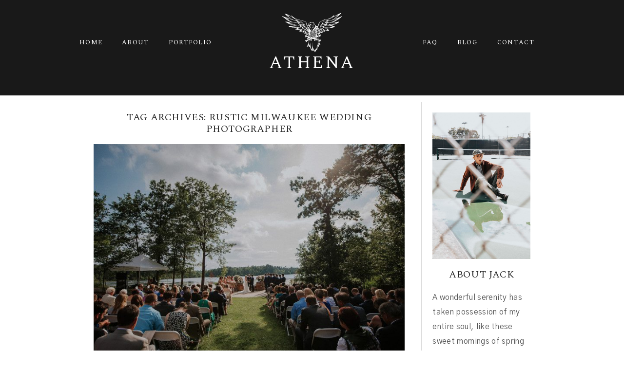

--- FILE ---
content_type: text/html; charset=UTF-8
request_url: https://annapagephotography.com/tag/rustic-milwaukee-wedding-photographer/
body_size: 9986
content:
<!DOCTYPE html>
<html class="pp-rendered pp-protecting-images" lang="en-US"><!-- ProPhoto 8.2.9 -->
<head>
	<title>rustic milwaukee wedding photographer Archives - Modern and Cinematic Milwaukee Wisconsin film and digital wedding photographer</title>
	<meta charset="UTF-8" />
	<meta http-equiv="X-UA-Compatible" content="IE=edge" />
	<meta name="keywords" content="Wisconsin wedding photographer, Wisconsin wedding photography, Milwaukee wedding photographer, Milwaukee wedding photography, Madison Wedding photography" />
	<meta name="viewport" content="width=device-width,initial-scale=1" /><meta name='robots' content='index, follow, max-image-preview:large, max-snippet:-1, max-video-preview:-1' />
	<style>img:is([sizes="auto" i], [sizes^="auto," i]) { contain-intrinsic-size: 3000px 1500px }</style>
	
	<!-- This site is optimized with the Yoast SEO plugin v26.8 - https://yoast.com/product/yoast-seo-wordpress/ -->
	<link rel="canonical" href="https://annapagephotography.com/tag/rustic-milwaukee-wedding-photographer/" />
	<script type="application/ld+json" class="yoast-schema-graph">{"@context":"https://schema.org","@graph":[{"@type":"CollectionPage","@id":"https://annapagephotography.com/tag/rustic-milwaukee-wedding-photographer/","url":"https://annapagephotography.com/tag/rustic-milwaukee-wedding-photographer/","name":"rustic milwaukee wedding photographer Archives - Modern and Cinematic Milwaukee Wisconsin film and digital wedding photographer","isPartOf":{"@id":"https://annapagephotography.com/#website"},"primaryImageOfPage":{"@id":"https://annapagephotography.com/tag/rustic-milwaukee-wedding-photographer/#primaryimage"},"image":{"@id":"https://annapagephotography.com/tag/rustic-milwaukee-wedding-photographer/#primaryimage"},"thumbnailUrl":"https://annapagephotography.com/wp-content/uploads/2016/01/DSC_4076_1.jpg","breadcrumb":{"@id":"https://annapagephotography.com/tag/rustic-milwaukee-wedding-photographer/#breadcrumb"},"inLanguage":"en-US"},{"@type":"ImageObject","inLanguage":"en-US","@id":"https://annapagephotography.com/tag/rustic-milwaukee-wedding-photographer/#primaryimage","url":"https://annapagephotography.com/wp-content/uploads/2016/01/DSC_4076_1.jpg","contentUrl":"https://annapagephotography.com/wp-content/uploads/2016/01/DSC_4076_1.jpg","width":1920,"height":1200},{"@type":"BreadcrumbList","@id":"https://annapagephotography.com/tag/rustic-milwaukee-wedding-photographer/#breadcrumb","itemListElement":[{"@type":"ListItem","position":1,"name":"Home","item":"https://annapagephotography.com/"},{"@type":"ListItem","position":2,"name":"rustic milwaukee wedding photographer"}]},{"@type":"WebSite","@id":"https://annapagephotography.com/#website","url":"https://annapagephotography.com/","name":"Anna Page Photography - Modern Milwaukee Wisconsin Wedding Photographer","description":"Wedding PhDigital, film, and Super 8 film Milwaukeeotographer","publisher":{"@id":"https://annapagephotography.com/#/schema/person/09b33a33689d37c48d43e84397fb7f72"},"potentialAction":[{"@type":"SearchAction","target":{"@type":"EntryPoint","urlTemplate":"https://annapagephotography.com/?s={search_term_string}"},"query-input":{"@type":"PropertyValueSpecification","valueRequired":true,"valueName":"search_term_string"}}],"inLanguage":"en-US"},{"@type":["Person","Organization"],"@id":"https://annapagephotography.com/#/schema/person/09b33a33689d37c48d43e84397fb7f72","name":"anna page","image":{"@type":"ImageObject","inLanguage":"en-US","@id":"https://annapagephotography.com/#/schema/person/image/","url":"https://annapagephotography.com/wp-content/uploads/2025/06/Anna-Page.png","contentUrl":"https://annapagephotography.com/wp-content/uploads/2025/06/Anna-Page.png","width":1068,"height":834,"caption":"anna page"},"logo":{"@id":"https://annapagephotography.com/#/schema/person/image/"},"sameAs":["http://annapagephotography.com"]}]}</script>
	<!-- / Yoast SEO plugin. -->


<link rel='dns-prefetch' href='//assets.pinterest.com' />
<link href='//hb.wpmucdn.com' rel='preconnect' />
<link rel="alternate" type="application/rss+xml" title="Modern and Cinematic Milwaukee Wisconsin film and digital wedding photographer &raquo; rustic milwaukee wedding photographer Tag Feed" href="https://annapagephotography.com/tag/rustic-milwaukee-wedding-photographer/feed/" />
<link rel='stylesheet' id='pp-front-css-css' href='https://annapagephotography.com/wp-content/themes/prophoto8/css/front.css?ver=8.2.9' type='text/css' media='all' />
<link rel='stylesheet' id='wp-block-library-css' href='https://annapagephotography.com/wp-includes/css/dist/block-library/style.min.css?ver=6.8.3' type='text/css' media='all' />
<style id='classic-theme-styles-inline-css' type='text/css'>
/*! This file is auto-generated */
.wp-block-button__link{color:#fff;background-color:#32373c;border-radius:9999px;box-shadow:none;text-decoration:none;padding:calc(.667em + 2px) calc(1.333em + 2px);font-size:1.125em}.wp-block-file__button{background:#32373c;color:#fff;text-decoration:none}
</style>
<style id='global-styles-inline-css' type='text/css'>
:root{--wp--preset--aspect-ratio--square: 1;--wp--preset--aspect-ratio--4-3: 4/3;--wp--preset--aspect-ratio--3-4: 3/4;--wp--preset--aspect-ratio--3-2: 3/2;--wp--preset--aspect-ratio--2-3: 2/3;--wp--preset--aspect-ratio--16-9: 16/9;--wp--preset--aspect-ratio--9-16: 9/16;--wp--preset--color--black: #000000;--wp--preset--color--cyan-bluish-gray: #abb8c3;--wp--preset--color--white: #ffffff;--wp--preset--color--pale-pink: #f78da7;--wp--preset--color--vivid-red: #cf2e2e;--wp--preset--color--luminous-vivid-orange: #ff6900;--wp--preset--color--luminous-vivid-amber: #fcb900;--wp--preset--color--light-green-cyan: #7bdcb5;--wp--preset--color--vivid-green-cyan: #00d084;--wp--preset--color--pale-cyan-blue: #8ed1fc;--wp--preset--color--vivid-cyan-blue: #0693e3;--wp--preset--color--vivid-purple: #9b51e0;--wp--preset--gradient--vivid-cyan-blue-to-vivid-purple: linear-gradient(135deg,rgba(6,147,227,1) 0%,rgb(155,81,224) 100%);--wp--preset--gradient--light-green-cyan-to-vivid-green-cyan: linear-gradient(135deg,rgb(122,220,180) 0%,rgb(0,208,130) 100%);--wp--preset--gradient--luminous-vivid-amber-to-luminous-vivid-orange: linear-gradient(135deg,rgba(252,185,0,1) 0%,rgba(255,105,0,1) 100%);--wp--preset--gradient--luminous-vivid-orange-to-vivid-red: linear-gradient(135deg,rgba(255,105,0,1) 0%,rgb(207,46,46) 100%);--wp--preset--gradient--very-light-gray-to-cyan-bluish-gray: linear-gradient(135deg,rgb(238,238,238) 0%,rgb(169,184,195) 100%);--wp--preset--gradient--cool-to-warm-spectrum: linear-gradient(135deg,rgb(74,234,220) 0%,rgb(151,120,209) 20%,rgb(207,42,186) 40%,rgb(238,44,130) 60%,rgb(251,105,98) 80%,rgb(254,248,76) 100%);--wp--preset--gradient--blush-light-purple: linear-gradient(135deg,rgb(255,206,236) 0%,rgb(152,150,240) 100%);--wp--preset--gradient--blush-bordeaux: linear-gradient(135deg,rgb(254,205,165) 0%,rgb(254,45,45) 50%,rgb(107,0,62) 100%);--wp--preset--gradient--luminous-dusk: linear-gradient(135deg,rgb(255,203,112) 0%,rgb(199,81,192) 50%,rgb(65,88,208) 100%);--wp--preset--gradient--pale-ocean: linear-gradient(135deg,rgb(255,245,203) 0%,rgb(182,227,212) 50%,rgb(51,167,181) 100%);--wp--preset--gradient--electric-grass: linear-gradient(135deg,rgb(202,248,128) 0%,rgb(113,206,126) 100%);--wp--preset--gradient--midnight: linear-gradient(135deg,rgb(2,3,129) 0%,rgb(40,116,252) 100%);--wp--preset--font-size--small: 13px;--wp--preset--font-size--medium: 20px;--wp--preset--font-size--large: 36px;--wp--preset--font-size--x-large: 42px;--wp--preset--spacing--20: 0.44rem;--wp--preset--spacing--30: 0.67rem;--wp--preset--spacing--40: 1rem;--wp--preset--spacing--50: 1.5rem;--wp--preset--spacing--60: 2.25rem;--wp--preset--spacing--70: 3.38rem;--wp--preset--spacing--80: 5.06rem;--wp--preset--shadow--natural: 6px 6px 9px rgba(0, 0, 0, 0.2);--wp--preset--shadow--deep: 12px 12px 50px rgba(0, 0, 0, 0.4);--wp--preset--shadow--sharp: 6px 6px 0px rgba(0, 0, 0, 0.2);--wp--preset--shadow--outlined: 6px 6px 0px -3px rgba(255, 255, 255, 1), 6px 6px rgba(0, 0, 0, 1);--wp--preset--shadow--crisp: 6px 6px 0px rgba(0, 0, 0, 1);}:where(.is-layout-flex){gap: 0.5em;}:where(.is-layout-grid){gap: 0.5em;}body .is-layout-flex{display: flex;}.is-layout-flex{flex-wrap: wrap;align-items: center;}.is-layout-flex > :is(*, div){margin: 0;}body .is-layout-grid{display: grid;}.is-layout-grid > :is(*, div){margin: 0;}:where(.wp-block-columns.is-layout-flex){gap: 2em;}:where(.wp-block-columns.is-layout-grid){gap: 2em;}:where(.wp-block-post-template.is-layout-flex){gap: 1.25em;}:where(.wp-block-post-template.is-layout-grid){gap: 1.25em;}.has-black-color{color: var(--wp--preset--color--black) !important;}.has-cyan-bluish-gray-color{color: var(--wp--preset--color--cyan-bluish-gray) !important;}.has-white-color{color: var(--wp--preset--color--white) !important;}.has-pale-pink-color{color: var(--wp--preset--color--pale-pink) !important;}.has-vivid-red-color{color: var(--wp--preset--color--vivid-red) !important;}.has-luminous-vivid-orange-color{color: var(--wp--preset--color--luminous-vivid-orange) !important;}.has-luminous-vivid-amber-color{color: var(--wp--preset--color--luminous-vivid-amber) !important;}.has-light-green-cyan-color{color: var(--wp--preset--color--light-green-cyan) !important;}.has-vivid-green-cyan-color{color: var(--wp--preset--color--vivid-green-cyan) !important;}.has-pale-cyan-blue-color{color: var(--wp--preset--color--pale-cyan-blue) !important;}.has-vivid-cyan-blue-color{color: var(--wp--preset--color--vivid-cyan-blue) !important;}.has-vivid-purple-color{color: var(--wp--preset--color--vivid-purple) !important;}.has-black-background-color{background-color: var(--wp--preset--color--black) !important;}.has-cyan-bluish-gray-background-color{background-color: var(--wp--preset--color--cyan-bluish-gray) !important;}.has-white-background-color{background-color: var(--wp--preset--color--white) !important;}.has-pale-pink-background-color{background-color: var(--wp--preset--color--pale-pink) !important;}.has-vivid-red-background-color{background-color: var(--wp--preset--color--vivid-red) !important;}.has-luminous-vivid-orange-background-color{background-color: var(--wp--preset--color--luminous-vivid-orange) !important;}.has-luminous-vivid-amber-background-color{background-color: var(--wp--preset--color--luminous-vivid-amber) !important;}.has-light-green-cyan-background-color{background-color: var(--wp--preset--color--light-green-cyan) !important;}.has-vivid-green-cyan-background-color{background-color: var(--wp--preset--color--vivid-green-cyan) !important;}.has-pale-cyan-blue-background-color{background-color: var(--wp--preset--color--pale-cyan-blue) !important;}.has-vivid-cyan-blue-background-color{background-color: var(--wp--preset--color--vivid-cyan-blue) !important;}.has-vivid-purple-background-color{background-color: var(--wp--preset--color--vivid-purple) !important;}.has-black-border-color{border-color: var(--wp--preset--color--black) !important;}.has-cyan-bluish-gray-border-color{border-color: var(--wp--preset--color--cyan-bluish-gray) !important;}.has-white-border-color{border-color: var(--wp--preset--color--white) !important;}.has-pale-pink-border-color{border-color: var(--wp--preset--color--pale-pink) !important;}.has-vivid-red-border-color{border-color: var(--wp--preset--color--vivid-red) !important;}.has-luminous-vivid-orange-border-color{border-color: var(--wp--preset--color--luminous-vivid-orange) !important;}.has-luminous-vivid-amber-border-color{border-color: var(--wp--preset--color--luminous-vivid-amber) !important;}.has-light-green-cyan-border-color{border-color: var(--wp--preset--color--light-green-cyan) !important;}.has-vivid-green-cyan-border-color{border-color: var(--wp--preset--color--vivid-green-cyan) !important;}.has-pale-cyan-blue-border-color{border-color: var(--wp--preset--color--pale-cyan-blue) !important;}.has-vivid-cyan-blue-border-color{border-color: var(--wp--preset--color--vivid-cyan-blue) !important;}.has-vivid-purple-border-color{border-color: var(--wp--preset--color--vivid-purple) !important;}.has-vivid-cyan-blue-to-vivid-purple-gradient-background{background: var(--wp--preset--gradient--vivid-cyan-blue-to-vivid-purple) !important;}.has-light-green-cyan-to-vivid-green-cyan-gradient-background{background: var(--wp--preset--gradient--light-green-cyan-to-vivid-green-cyan) !important;}.has-luminous-vivid-amber-to-luminous-vivid-orange-gradient-background{background: var(--wp--preset--gradient--luminous-vivid-amber-to-luminous-vivid-orange) !important;}.has-luminous-vivid-orange-to-vivid-red-gradient-background{background: var(--wp--preset--gradient--luminous-vivid-orange-to-vivid-red) !important;}.has-very-light-gray-to-cyan-bluish-gray-gradient-background{background: var(--wp--preset--gradient--very-light-gray-to-cyan-bluish-gray) !important;}.has-cool-to-warm-spectrum-gradient-background{background: var(--wp--preset--gradient--cool-to-warm-spectrum) !important;}.has-blush-light-purple-gradient-background{background: var(--wp--preset--gradient--blush-light-purple) !important;}.has-blush-bordeaux-gradient-background{background: var(--wp--preset--gradient--blush-bordeaux) !important;}.has-luminous-dusk-gradient-background{background: var(--wp--preset--gradient--luminous-dusk) !important;}.has-pale-ocean-gradient-background{background: var(--wp--preset--gradient--pale-ocean) !important;}.has-electric-grass-gradient-background{background: var(--wp--preset--gradient--electric-grass) !important;}.has-midnight-gradient-background{background: var(--wp--preset--gradient--midnight) !important;}.has-small-font-size{font-size: var(--wp--preset--font-size--small) !important;}.has-medium-font-size{font-size: var(--wp--preset--font-size--medium) !important;}.has-large-font-size{font-size: var(--wp--preset--font-size--large) !important;}.has-x-large-font-size{font-size: var(--wp--preset--font-size--x-large) !important;}
:where(.wp-block-post-template.is-layout-flex){gap: 1.25em;}:where(.wp-block-post-template.is-layout-grid){gap: 1.25em;}
:where(.wp-block-columns.is-layout-flex){gap: 2em;}:where(.wp-block-columns.is-layout-grid){gap: 2em;}
:root :where(.wp-block-pullquote){font-size: 1.5em;line-height: 1.6;}
</style>
<script type="text/javascript" src="https://annapagephotography.com/wp-includes/js/jquery/jquery.min.js?ver=3.7.1" id="jquery-core-js"></script>
<script type="text/javascript" src="https://annapagephotography.com/wp-includes/js/jquery/jquery-migrate.min.js?ver=3.4.1" id="jquery-migrate-js"></script>
<link rel="https://api.w.org/" href="https://annapagephotography.com/wp-json/" /><link rel="alternate" title="JSON" type="application/json" href="https://annapagephotography.com/wp-json/wp/v2/tags/544" /><link rel="EditURI" type="application/rsd+xml" title="RSD" href="https://annapagephotography.com/xmlrpc.php?rsd" />

	<link rel="preconnect" href="https://use.fontawesome.com" crossorigin />
<style type="text/css">.fa,.fab,.fal,.far,.fas{-moz-osx-font-smoothing:grayscale;-webkit-font-smoothing:antialiased;display:inline-block;font-style:normal;font-variant:normal;text-rendering:auto;line-height:1}.fa-lg{font-size:1.33333em;line-height:.75em;vertical-align:-.0667em}.fa-xs{font-size:.75em}.fa-sm{font-size:.875em}.fa-1x{font-size:1em}.fa-2x{font-size:2em}.fa-3x{font-size:3em}.fa-4x{font-size:4em}.fa-5x{font-size:5em}.fa-6x{font-size:6em}.fa-7x{font-size:7em}.fa-8x{font-size:8em}.fa-9x{font-size:9em}.fa-10x{font-size:10em}.fa-fw{text-align:center;width:1.25em}.fa-ul{list-style-type:none;margin-left:2.5em;padding-left:0}.fa-ul>li{position:relative}.fa-li{left:-2em;position:absolute;text-align:center;width:2em;line-height:inherit}.fa-border{border:.08em solid #eee;border-radius:.1em;padding:.2em .25em .15em}.fa-pull-left{float:left}.fa-pull-right{float:right}.fa.fa-pull-left,.fab.fa-pull-left,.fal.fa-pull-left,.far.fa-pull-left,.fas.fa-pull-left{margin-right:.3em}.fa.fa-pull-right,.fab.fa-pull-right,.fal.fa-pull-right,.far.fa-pull-right,.fas.fa-pull-right{margin-left:.3em}.fa-spin{-webkit-animation:a 2s infinite linear;animation:a 2s infinite linear}.fa-pulse{-webkit-animation:a 1s infinite steps(8);animation:a 1s infinite steps(8)}@-webkit-keyframes a{0%{-webkit-transform:rotate(0);transform:rotate(0)}to{-webkit-transform:rotate(1turn);transform:rotate(1turn)}}@keyframes a{0%{-webkit-transform:rotate(0);transform:rotate(0)}to{-webkit-transform:rotate(1turn);transform:rotate(1turn)}}.fa-rotate-90{-webkit-transform:rotate(90deg);transform:rotate(90deg)}.fa-rotate-180{-webkit-transform:rotate(180deg);transform:rotate(180deg)}.fa-rotate-270{-webkit-transform:rotate(270deg);transform:rotate(270deg)}.fa-flip-horizontal{-webkit-transform:scaleX(-1);transform:scaleX(-1)}.fa-flip-vertical{-webkit-transform:scaleY(-1);transform:scaleY(-1)}.fa-flip-horizontal.fa-flip-vertical{-webkit-transform:scale(-1);transform:scale(-1)}:root .fa-flip-horizontal,:root .fa-flip-vertical,:root .fa-rotate-180,:root .fa-rotate-270,:root .fa-rotate-90{-webkit-filter:none;filter:none}.fa-stack{display:inline-block;height:2em;line-height:2em;position:relative;vertical-align:middle;width:2em}.fa-stack-1x,.fa-stack-2x{left:0;position:absolute;text-align:center;width:100%}.fa-stack-1x{line-height:inherit}.fa-stack-2x{font-size:2em}.fa-inverse{color:#fff}.fa-angle-double-right:before{content:"\f101"}.fa-angle-right:before{content:"\f105"}.fa-angle-left:before{content:"\f104"}.fa-arrow-circle-down:before{content:"\f0ab"}.fa-arrow-circle-left:before{content:"\f0a8"}.fa-arrow-circle-right:before{content:"\f0a9"}.fa-arrow-circle-up:before{content:"\f0aa"}.fa-arrow-down:before{content:"\f063"}.fa-arrow-left:before{content:"\f060"}.fa-arrow-right:before{content:"\f061"}.fa-arrow-up:before{content:"\f062"}.fa-caret-down:before{content:"\f0d7"}.fa-caret-left:before{content:"\f0d9"}.fa-caret-right:before{content:"\f0da"}.fa-caret-square-down:before{content:"\f150"}.fa-caret-square-left:before{content:"\f191"}.fa-caret-square-right:before{content:"\f152"}.fa-caret-square-up:before{content:"\f151"}.fa-caret-up:before{content:"\f0d8"}.fa-chevron-circle-down:before{content:"\f13a"}.fa-chevron-circle-left:before{content:"\f137"}.fa-chevron-circle-right:before{content:"\f138"}.fa-chevron-circle-up:before{content:"\f139"}.fa-chevron-down:before{content:"\f078"}.fa-chevron-left:before{content:"\f053"}.fa-chevron-right:before{content:"\f054"}.fa-chevron-up:before{content:"\f077"}.fa-compress:before{content:"\f066"}.fa-expand:before{content:"\f065"}.fa-hand-point-down:before{content:"\f0a7"}.fa-hand-point-left:before{content:"\f0a5"}.fa-hand-point-right:before{content:"\f0a4"}.fa-hand-point-up:before{content:"\f0a6"}.fa-long-arrow-alt-down:before{content:"\f309"}.fa-long-arrow-alt-left:before{content:"\f30a"}.fa-long-arrow-alt-right:before{content:"\f30b"}.fa-long-arrow-alt-up:before{content:"\f30c"}.fa-minus:before{content:"\f068"}.fa-minus-circle:before{content:"\f056"}.fa-minus-square:before{content:"\f146"}.fa-pause:before{content:"\f04c"}.fa-pause-circle:before{content:"\f28b"}.fa-play:before{content:"\f04b"}.fa-play-circle:before{content:"\f144"}.fa-plus:before{content:"\f067"}.fa-plus-circle:before{content:"\f055"}.fa-plus-square:before{content:"\f0fe"}.fa-times:before{content:"\f00d"}.fa-times-circle:before{content:"\f057"}.sr-only{border:0;clip:rect(0,0,0,0);height:1px;margin:-1px;overflow:hidden;padding:0;position:absolute;width:1px}.sr-only-focusable:active,.sr-only-focusable:focus{clip:auto;height:auto;margin:0;overflow:visible;position:static;width:auto}@font-face{font-family:Font Awesome\ 5 Brands;font-style:normal;font-weight:400;font-display:swap;src:url(https://use.fontawesome.com/releases/v5.0.2/webfonts/fa-brands-400.eot);src:url(https://use.fontawesome.com/releases/v5.0.2/webfonts/fa-brands-400.eot?#iefix) format("embedded-opentype"),url(https://use.fontawesome.com/releases/v5.0.2/webfonts/fa-brands-400.woff2) format("woff2"),url(https://use.fontawesome.com/releases/v5.0.2/webfonts/fa-brands-400.woff) format("woff"),url(https://use.fontawesome.com/releases/v5.0.2/webfonts/fa-brands-400.ttf) format("truetype"),url(https://use.fontawesome.com/releases/v5.0.2/webfonts/fa-brands-400.svg#fontawesome) format("svg")}.fab{font-family:Font Awesome\ 5 Brands}@font-face{font-family:Font Awesome\ 5 Free;font-style:normal;font-weight:400;font-display:swap;src:url(https://use.fontawesome.com/releases/v5.0.2/webfonts/fa-regular-400.eot);src:url(https://use.fontawesome.com/releases/v5.0.2/webfonts/fa-regular-400.eot?#iefix) format("embedded-opentype"),url(https://use.fontawesome.com/releases/v5.0.2/webfonts/fa-regular-400.woff2) format("woff2"),url(https://use.fontawesome.com/releases/v5.0.2/webfonts/fa-regular-400.woff) format("woff"),url(https://use.fontawesome.com/releases/v5.0.2/webfonts/fa-regular-400.ttf) format("truetype"),url(https://use.fontawesome.com/releases/v5.0.2/webfonts/fa-regular-400.svg#fontawesome) format("svg")}.far{font-weight:400}@font-face{font-family:Font Awesome\ 5 Free;font-style:normal;font-weight:900;font-display:swap;src:url(https://use.fontawesome.com/releases/v5.0.2/webfonts/fa-solid-900.eot);src:url(https://use.fontawesome.com/releases/v5.0.2/webfonts/fa-solid-900.eot?#iefix) format("embedded-opentype"),url(https://use.fontawesome.com/releases/v5.0.2/webfonts/fa-solid-900.woff2) format("woff2"),url(https://use.fontawesome.com/releases/v5.0.2/webfonts/fa-solid-900.woff) format("woff"),url(https://use.fontawesome.com/releases/v5.0.2/webfonts/fa-solid-900.ttf) format("truetype"),url(https://use.fontawesome.com/releases/v5.0.2/webfonts/fa-solid-900.svg#fontawesome) format("svg")}.fa,.far,.fas{font-family:Font Awesome\ 5 Free}.fa,.fas{font-weight:900}</style>
<script type="text/javascript">
window.PROPHOTO || (window.PROPHOTO = {});
window.PROPHOTO.imgProtection = {"level":"right_click"};
</script><script type="text/javascript">
window.PROPHOTO || (window.PROPHOTO = {});
window.PROPHOTO.designId = "7d842472-bcb9-4ccb-a260-bffa7677b3a0";
window.PROPHOTO.layoutId = "a7554cac-c39b-4915-b184-b781bf79bf2d";
</script><link rel="stylesheet" media="all" href="//annapagephotography.com/wp-content/uploads/pp/static/design-7d842472-bcb9-4ccb-a260-bffa7677b3a0-1767482289.css" /><link rel="stylesheet" href="//annapagephotography.com/wp-content/uploads/pp/static/layout-a7554cac-c39b-4915-b184-b781bf79bf2d-1767482289.css" /><link rel="preconnect" href="https://fonts.gstatic.com" crossorigin />
<link rel="preload" href="https://fonts.googleapis.com/css?family=Cormorant+Garamond|Spectral|Gothic+A1|Cabin&display=swap" as="style"><link href="https://fonts.googleapis.com/css?family=Cormorant+Garamond|Spectral|Gothic+A1|Cabin&display=swap" rel="stylesheet">
	<link rel="alternate" href="https://annapagephotography.com/feed/" type="application/rss+xml" title="Modern and Cinematic Milwaukee Wisconsin film and digital wedding photographer Posts RSS feed"/>
	<link rel="pingback" href="https://annapagephotography.com/xmlrpc.php"/>
    
    </head>

<body id="body" class="archive tag tag-rustic-milwaukee-wedding-photographer tag-544 wp-embed-responsive wp-theme-prophoto8 css-1ba7ta6">
    
    
        <div id="fb-root"></div>
        <script>
        (function(d, s, id) {
            var js, fjs = d.getElementsByTagName(s)[0];
            if (d.getElementById(id)) return;
            js = d.createElement(s); js.id = id;
            js.src = "//connect.facebook.net/en_US/sdk.js#xfbml=1&version=v2.4";
            fjs.parentNode.insertBefore(js, fjs);
        }(document, 'script', 'facebook-jssdk'));
    </script>
    
    <script type="text/javascript">
        (function(d, platform) {
            var isIOS = [
                'iPad Simulator',
                'iPhone Simulator',
                'iPod Simulator',
                'iPad',
                'iPhone',
                'iPod'
            ].includes(platform)
            // iPad on iOS 13 detection
            || (platform === "MacIntel" && "ontouchend" in d);

            if (isIOS) {
                d.body.classList.add('is-iOS');
            }
        }(document, window.navigator.platform));
    </script>

        <script>window.twttr = (function(d, s, id) {
        var js, fjs = d.getElementsByTagName(s)[0],
            t = window.twttr || {};
        if (d.getElementById(id)) return t;
        js = d.createElement(s);
        js.id = id;
        js.src = "https://platform.twitter.com/widgets.js";
        fjs.parentNode.insertBefore(js, fjs);
        t._e = [];
        t.ready = function(f) {
            t._e.push(f);
        };
        return t;
        }(document, "script", "twitter-wjs"));
    </script>
    
        <div class="pp-slideover pp-slideover--left"></div><span class="pp-hamburger css-gnbick pp-hamburger--left"><span data-tile-id="663152bd-f27b-4f03-a8cb-f3e07eb355f9" class="css-16aomw pp-tile own-css _663152bd-f27b-4f03-a8cb-f3e07eb355f9"><span class="_df8368cc-e14c-4ee8-9bf0-fa5e2154b9c4 pp-tile__layer pp-tile__layer--shape css-1y4xadu"><span class="pp-tile__layer__inner"></span></span><span class="_2a773102-8490-4f36-8817-852f3e43159e pp-tile__layer pp-tile__layer--shape css-puos05"><span class="pp-tile__layer__inner"></span></span><span class="_27452f44-d452-4dc6-894e-b92a05a82b9b pp-tile__layer pp-tile__layer--shape css-gfm50k"><span class="pp-tile__layer__inner"></span></span><span class="_2049b2ea-0154-4fbf-b70b-018877901dce pp-tile__layer pp-tile__layer--shape css-abguvg"><span class="pp-tile__layer__inner"></span></span></span></span><div class="pp-layout _a7554cac-c39b-4915-b184-b781bf79bf2d"><div class="pp-block-wrap"><div class="css-1wz8taz own-css pp-block _70e1cd28-7f23-47c1-ba99-5d9f61943ca2 has-translated-modules" data-index="0"><div class="row no-gutters css-1suvg3e pp-row _87520873-4d27-4e42-bb21-53d4dff4b2e0 _70e1cd28-7f23-47c1-ba99-5d9f61943ca2__row"><div class="pp-column _fdfbddb7-01bf-4813-bfa5-761de67c0e9c _70e1cd28-7f23-47c1-ba99-5d9f61943ca2__column _87520873-4d27-4e42-bb21-53d4dff4b2e0__column col-xs-12 col-sm-12 col-md-4 col-lg-4"><div class="css-1lyiv5p pp-column__inner _fdfbddb7-01bf-4813-bfa5-761de67c0e9c__inner _70e1cd28-7f23-47c1-ba99-5d9f61943ca2__column__inner _87520873-4d27-4e42-bb21-53d4dff4b2e0__column__inner"><div data-id="80dea2af-4a9a-4dbb-a7dc-e5ce7353ca9e" data-vertical-offset="" class="pp-module _80dea2af-4a9a-4dbb-a7dc-e5ce7353ca9e _70e1cd28-7f23-47c1-ba99-5d9f61943ca2__module _87520873-4d27-4e42-bb21-53d4dff4b2e0__module _fdfbddb7-01bf-4813-bfa5-761de67c0e9c__module css-1v9y68t pp-module--menu pre-transition has-transition"><nav class="pp-menu pp-menu--horizontal _80dea2af-4a9a-4dbb-a7dc-e5ce7353ca9e css-1tfhoj9"><ul class="pp-menu-items"><li class="_c7176ad8-21ee-4f09-8c28-ad351df70247 pp-menu-item--home pp-menu-item--depth1 pp-menu-item"><a href="https://annapagephotography.com/" target="_self">Home</a></li><li class="_50f1517d-fe48-4546-8ce1-529e2170bce3 pp-menu-item--page pp-menu-item--depth1 pp-menu-item"><a href="https://annapagephotography.com/about/" target="_self">About</a></li><li class="_9efad175-8d0f-4ec5-bbab-b080bf9bef65 pp-menu-item--page pp-menu-item--depth1 pp-menu-item"><a href="https://annapagephotography.com/portfolio/" target="_self">Portfolio</a></li></ul></nav></div></div><style class="entity-custom-css"></style></div><div class="pp-column _3bbbd6cb-8279-4cff-9873-05d63291ee4a _70e1cd28-7f23-47c1-ba99-5d9f61943ca2__column _87520873-4d27-4e42-bb21-53d4dff4b2e0__column col-xs-12 col-sm-12 col-md-4 col-lg-4"><div class="css-1sri67v pp-column__inner _3bbbd6cb-8279-4cff-9873-05d63291ee4a__inner _70e1cd28-7f23-47c1-ba99-5d9f61943ca2__column__inner _87520873-4d27-4e42-bb21-53d4dff4b2e0__column__inner"><div data-id="46642148-6bf5-4e94-9f4c-575d08521dad" data-vertical-offset="200" class="pp-module _46642148-6bf5-4e94-9f4c-575d08521dad _70e1cd28-7f23-47c1-ba99-5d9f61943ca2__module _87520873-4d27-4e42-bb21-53d4dff4b2e0__module _3bbbd6cb-8279-4cff-9873-05d63291ee4a__module css-1u4ks4s pp-module--graphic pre-transition has-transition"><section class="css-17bquuh pp-graphics"><div class="pp-graphic" style="max-width:250px;width:100%" data-tour="inline-editing-tile"><a href="https://designs.pro.photo/athena" target="_self"><div><span data-tile-id="1f3e2115-3264-45c6-9015-0efe3b27aae8" class="css-84cqd5 pp-tile own-css _1f3e2115-3264-45c6-9015-0efe3b27aae8"><span class="_965be9da-a119-42c8-acfe-e04b981a24b5 pp-tile__layer pp-tile__layer--shape css-abqzs"><span class="pp-tile__layer__inner"></span></span><span class="_c9be31a7-0045-45ae-a1f1-76b29d8efca1 pp-tile__layer pp-tile__layer--image css-zjsf7r"><img alt="" class="pp-image pp-tile__layer__inner" src="https://annapagephotography.com/wp-content/uploads/2019/08/bird.png" width="250" height="250" loading="lazy" srcset="https://annapagephotography.com/wp-content/uploads/2019/08/bird.png 250w, https://annapagephotography.com/wp-content/uploads/2019/08/bird-150x150.png 150w, https://annapagephotography.com/wp-content/uploads/2019/08/bird-50x50.png 50w" sizes="(max-width: 250px) 100vw, 250px"></span><span class="_37024294-4fc6-4d1f-bede-c4138b1096d3 pp-tile__layer pp-tile__layer--text css-1ook8lk"><span class="pp-tile__layer__inner">ATHENA</span></span></span></div></a></div></section></div></div><style class="entity-custom-css"></style></div><div class="pp-column _b87f1c99-51fe-4617-8060-5b471598a9d6 _70e1cd28-7f23-47c1-ba99-5d9f61943ca2__column _87520873-4d27-4e42-bb21-53d4dff4b2e0__column col-xs-12 col-sm-12 col-md-4 col-lg-4"><div class="css-1sri67v pp-column__inner _b87f1c99-51fe-4617-8060-5b471598a9d6__inner _70e1cd28-7f23-47c1-ba99-5d9f61943ca2__column__inner _87520873-4d27-4e42-bb21-53d4dff4b2e0__column__inner"><div data-id="9b34e2a8-a71f-4344-b3c6-d67eea40a89d" data-vertical-offset="" class="pp-module _9b34e2a8-a71f-4344-b3c6-d67eea40a89d _70e1cd28-7f23-47c1-ba99-5d9f61943ca2__module _87520873-4d27-4e42-bb21-53d4dff4b2e0__module _b87f1c99-51fe-4617-8060-5b471598a9d6__module css-1r5i3p1 pp-module--menu pre-transition has-transition"><nav class="pp-menu pp-menu--horizontal _9b34e2a8-a71f-4344-b3c6-d67eea40a89d css-mh8ez2"><ul class="pp-menu-items"><li class="_eb1cf6b0-d42a-407e-ad52-46bb8582880f pp-menu-item--page pp-menu-item--depth1 pp-menu-item"><a href="https://annapagephotography.com/faq-2/" target="_self">FAQ</a></li><li class="_10432f89-ad14-45bb-8569-18150b311871 pp-menu-item--blog pp-menu-item--depth1 pp-menu-item"><a href="https://annapagephotography.com/blog/" target="_self">Blog</a></li><li class="_a4474ded-1326-4407-83de-3d2485baac3a pp-menu-item--page pp-menu-item--depth1 pp-menu-item"><a href="https://annapagephotography.com/contact/" target="_self">Contact</a></li></ul></nav></div></div><style class="entity-custom-css"></style></div><style class="entity-custom-css"></style></div><style class="entity-custom-css"></style></div><div class="css-15q5bqo own-css pp-block _a3725724-2f1c-4866-b29e-e0427df16359" data-index="0"><div class="row no-gutters css-shj9hk pp-row _fd161e34-cb6d-42eb-a3a7-0441494e0bd1 _a3725724-2f1c-4866-b29e-e0427df16359__row"><div class="pp-column _6ab742a2-bf88-4522-a34e-ee2feae73442 _a3725724-2f1c-4866-b29e-e0427df16359__column _fd161e34-cb6d-42eb-a3a7-0441494e0bd1__column col-xs-12 col-sm-12 col-md-9 col-lg-9"><div class="css-1cyo1hv pp-column__inner _6ab742a2-bf88-4522-a34e-ee2feae73442__inner _a3725724-2f1c-4866-b29e-e0427df16359__column__inner _fd161e34-cb6d-42eb-a3a7-0441494e0bd1__column__inner"><div data-vertical-offset="" class="pp-module _4e000b82-2654-4562-90b0-da543d1b1e31 _a3725724-2f1c-4866-b29e-e0427df16359__module _fd161e34-cb6d-42eb-a3a7-0441494e0bd1__module _6ab742a2-bf88-4522-a34e-ee2feae73442__module css-ereqav pp-module--wordpress-content"><div class="wrap css-fu8i1c"><div class="page-title-wrap"><h1 class="css-14ieb3u">Tag Archives: <span>rustic milwaukee wedding photographer</span></h1></div><div class="pp-grid-wrap grids-29c3ffec-c98c-4501-8d22-a2e86038e7b5 _29c3ffec-c98c-4501-8d22-a2e86038e7b5 css-fu8i1c"><script type="application/json">{"type":"excerpts","itemMinWidth":{"amount":200,"unit":"px"},"itemIdealWidth":{"amount":300,"unit":"px"},"itemMaxWidth":{"amount":900,"unit":"px"},"showOptionalText":false,"layout":"cropped","maxCols":{"amount":2,"unit":""},"gutter":{"amount":15,"unit":"px"},"cropRatio":"3:2","itemStyle":"rollover","titleFontClass":"fonts-a89bfac2-6c33-45bf-bc4d-cb31ffd36b98","textFontClass":"","imageInset":0,"imageBorderWidth":0,"rolloverEffect":"fade","id":"4e000b82-2654-4562-90b0-da543d1b1e31","crop":1.5,"items":[{"url":"https:\/\/annapagephotography.com\/lately\/","title":"Lately","text":"\u2026","target":"_self","filename":"DSC_4076_1.jpg","number":1,"image":{"id":4968,"width":1920,"height":1200,"orientation":"landscape","ratio":1.6,"sizes":[{"u":"https:\/\/annapagephotography.com\/wp-content\/uploads\/2016\/01\/DSC_4076_1.jpg","w":1920,"h":1200},{"u":"https:\/\/annapagephotography.com\/wp-content\/uploads\/2016\/01\/DSC_4076_1-1024x640.jpg","w":1024,"h":640},{"u":"https:\/\/annapagephotography.com\/wp-content\/uploads\/2016\/01\/DSC_4076_1-768x480.jpg","w":768,"h":480},{"u":"https:\/\/annapagephotography.com\/wp-content\/uploads\/2016\/01\/DSC_4076_1-300x188.jpg","w":300,"h":188}],"filename":"DSC_4076_1.jpg"}}]}</script><span class="__read-more-html d-none"><span class="fonts-b52868ef-0926-46bd-95ee-8d5feeb236a1">Read More →</span></span></div><div class="pp-post-navigation"></div></div></div></div><style class="entity-custom-css"></style></div><div class="pp-column _d8fad7fe-3a60-4cd7-b927-09b065b406a1 _a3725724-2f1c-4866-b29e-e0427df16359__column _fd161e34-cb6d-42eb-a3a7-0441494e0bd1__column col-xs-12 col-sm-12 col-md-3 col-lg-3"><div class="css-1qfuwic pp-column__inner _d8fad7fe-3a60-4cd7-b927-09b065b406a1__inner _a3725724-2f1c-4866-b29e-e0427df16359__column__inner _fd161e34-cb6d-42eb-a3a7-0441494e0bd1__column__inner"><div data-id="6ec29039-5ba2-455b-b5ab-6c47bec0d61f" data-vertical-offset="" class="pp-module _6ec29039-5ba2-455b-b5ab-6c47bec0d61f _a3725724-2f1c-4866-b29e-e0427df16359__module _fd161e34-cb6d-42eb-a3a7-0441494e0bd1__module _d8fad7fe-3a60-4cd7-b927-09b065b406a1__module css-18g9f2o pp-module--graphic"><section class="css-17bquuh pp-graphics"><div class="pp-graphic" style="max-width:600px;width:100%"><img alt="" class="" src="https://annapagephotography.com/wp-content/uploads/2019/08/blog1.jpg" width="600" height="900" loading="lazy" srcset="https://annapagephotography.com/wp-content/uploads/2019/08/blog1.jpg 600w, https://annapagephotography.com/wp-content/uploads/2019/08/blog1-200x300.jpg 200w, https://annapagephotography.com/wp-content/uploads/2019/08/blog1-50x75.jpg 50w" sizes="(max-width: 600px) 100vw, 600px"></div></section></div><div data-id="c0046b0d-f196-45ec-9d58-288c1ecaf556" data-vertical-offset="" class="pp-module _c0046b0d-f196-45ec-9d58-288c1ecaf556 _a3725724-2f1c-4866-b29e-e0427df16359__module _fd161e34-cb6d-42eb-a3a7-0441494e0bd1__module _d8fad7fe-3a60-4cd7-b927-09b065b406a1__module css-1492owp pp-module--text pp-module--is-dynamic css-n0plii"><div class="pp-text-module-body"><div><p>ABOUT JACK</p></div></div></div><div data-id="b4bf9167-858c-4d1c-9c27-6a915bd8c1a6" data-vertical-offset="" class="pp-module _b4bf9167-858c-4d1c-9c27-6a915bd8c1a6 _a3725724-2f1c-4866-b29e-e0427df16359__module _fd161e34-cb6d-42eb-a3a7-0441494e0bd1__module _d8fad7fe-3a60-4cd7-b927-09b065b406a1__module css-1s3euhu pp-module--text pp-module--is-dynamic css-jgv0fa"><div class="pp-text-module-body"><div><p>A wonderful serenity has taken possession of my entire soul, like these sweet mornings of spring which I enjoy with my whole heart.</p></div></div></div></div><style class="entity-custom-css"></style></div><style class="entity-custom-css"></style></div><style class="entity-custom-css"></style></div><div class="css-kbcosi own-css pp-block _f31bf4b3-7f69-4b21-9e67-4d12e30a4893" data-index="0"><div class="row no-gutters css-1w23zuc pp-row _a793cf77-118c-4049-a78b-52d9a83b03df _f31bf4b3-7f69-4b21-9e67-4d12e30a4893__row"><div class="pp-column _e466fb47-1372-4ae4-a857-5c0dd1b0f398 _f31bf4b3-7f69-4b21-9e67-4d12e30a4893__column _a793cf77-118c-4049-a78b-52d9a83b03df__column col-xs-12 col-sm-12 col-md-12 col-lg-12"><div class="css-1d7n7cv pp-column__inner _e466fb47-1372-4ae4-a857-5c0dd1b0f398__inner _f31bf4b3-7f69-4b21-9e67-4d12e30a4893__column__inner _a793cf77-118c-4049-a78b-52d9a83b03df__column__inner"><div data-id="58fca621-526d-4a60-b9b7-66c30bca416c" data-vertical-offset="" class="pp-module _58fca621-526d-4a60-b9b7-66c30bca416c _f31bf4b3-7f69-4b21-9e67-4d12e30a4893__module _a793cf77-118c-4049-a78b-52d9a83b03df__module _e466fb47-1372-4ae4-a857-5c0dd1b0f398__module css-hvrm2y pp-module--text pp-module--is-dynamic css-17xk9ui"><div class="pp-text-module-body"><div><p>hello@athenaphoto.com<br>Seattle, Washington Based Portrait &amp; Wedding Photographer</p><p>888.867.5309</p></div></div></div><div data-id="df81a10d-0a37-4661-97c7-b167e6e27b9e" data-vertical-offset="" class="pp-module _df81a10d-0a37-4661-97c7-b167e6e27b9e _f31bf4b3-7f69-4b21-9e67-4d12e30a4893__module _a793cf77-118c-4049-a78b-52d9a83b03df__module _e466fb47-1372-4ae4-a857-5c0dd1b0f398__module css-13a3ytr pp-module--graphic"><section class="css-17bquuh pp-graphics"><div class="pp-graphic" style="max-width:35px;width:25%" data-tour="inline-editing-tile"><a href="http://www.facebook.com" target="_self"><div><span data-tile-id="cbef2987-3884-4d67-adda-863246978145" class="css-1egljhd pp-tile own-css _cbef2987-3884-4d67-adda-863246978145"><span class="_a9dd1e9d-e567-4ac4-9585-e19bf13190d9 pp-tile__layer pp-tile__layer--text css-1bmjat9"><span class="pp-tile__layer__inner">F</span></span></span></div></a></div><div class="pp-graphic" style="max-width:35px;width:25%" data-tour="inline-editing-tile"><a href="http://www.twitter.com" target="_self"><div><span data-tile-id="958c24c7-6d64-4c4d-ac73-bc554dbbf47b" class="css-1egljhd pp-tile own-css _958c24c7-6d64-4c4d-ac73-bc554dbbf47b"><span class="_1a45e299-b4cc-4b95-9e8c-c102defb7563 pp-tile__layer pp-tile__layer--text css-1bmjat9"><span class="pp-tile__layer__inner">T</span></span></span></div></a></div><div class="pp-graphic" style="max-width:35px;width:25%" data-tour="inline-editing-tile"><a href="http://www.pinterest.com" target="_self"><div><span data-tile-id="a3cdde51-6aa3-42ae-870e-1a3b5070585c" class="css-1egljhd pp-tile own-css _a3cdde51-6aa3-42ae-870e-1a3b5070585c"><span class="_2b2a864b-f2da-4487-93ef-3226e05f8324 pp-tile__layer pp-tile__layer--text css-1bmjat9"><span class="pp-tile__layer__inner">P</span></span></span></div></a></div><div class="pp-graphic" style="max-width:35px;width:25%" data-tour="inline-editing-tile"><a href="http://www.instagram.com" target="_self"><div><span data-tile-id="ac507e24-0441-45b2-a4e9-5ed80fbab8ee" class="css-1egljhd pp-tile own-css _ac507e24-0441-45b2-a4e9-5ed80fbab8ee"><span class="_551695f4-0f87-46c5-bd59-1b6500adf6fe pp-tile__layer pp-tile__layer--text css-1bmjat9"><span class="pp-tile__layer__inner">I</span></span></span></div></a></div></section></div></div><style class="entity-custom-css"></style></div><style class="entity-custom-css"></style></div><style class="entity-custom-css"></style></div></div><style class="entity-custom-css"></style><div class="copyright-footer css-3ckac0"><p id="user-copyright">
    &copy; 2026 Modern and Cinematic Milwaukee Wisconsin film and digital wedding photographer<span class="pipe">|</span><a href="https://pro.photo" title="ProPhoto8">ProPhoto Blog Template</a><span class="pipe">|</span><a href="https://lalunecreative.com">La Lune</a></p>
</div></div>
    <script>
(function(i,s,o,g,r,a,m){i['GoogleAnalyticsObject']=r;i[r]=i[r]||function(){
  (i[r].q=i[r].q||[]).push(arguments)},i[r].l=1*new Date();a=s.createElement(o),
m=s.getElementsByTagName(o)[0];a.async=1;a.src=g;m.parentNode.insertBefore(a,m)
})(window,document,'script','//www.google-analytics.com/analytics.js','ga');

  ga('create', 'UA-29293749-1', 'auto');
  ga('send', 'pageview');

</script> 
    <script>
      window.PROPHOTO = window.PROPHOTO || {};
      PROPHOTO.env = {"siteURL":"https:\/\/annapagephotography.com","wpURL":"https:\/\/annapagephotography.com","themeURL":"https:\/\/annapagephotography.com\/wp-content\/themes\/prophoto8","ajaxURL":"https:\/\/annapagephotography.com\/wp-admin\/admin-ajax.php","uploadURL":"https:\/\/annapagephotography.com\/wp-content\/uploads\/","isDev":false,"version":"8.2.9","stateVersion":"8.1.0","wpVersionInt":683,"customizerUrl":"https:\/\/annapagephotography.com\/wp-admin\/admin.php?page=pp-customizer","hasStaticFrontPage":true,"siteName":"Modern and Cinematic Milwaukee Wisconsin film and digital wedding photographer","ppApiURL":"https:\/\/api.pro.photo","p6Installed":false,"imagickInstalled":true,"woocommerceInstalled":false,"isBlockEditor":false};
            PROPHOTO.moduleTransitionInitDelay = 2000;
          </script>
    <script type="speculationrules">
{"prefetch":[{"source":"document","where":{"and":[{"href_matches":"\/*"},{"not":{"href_matches":["\/wp-*.php","\/wp-admin\/*","\/wp-content\/uploads\/*","\/wp-content\/*","\/wp-content\/plugins\/*","\/wp-content\/themes\/prophoto8\/*","\/*\\?(.+)"]}},{"not":{"selector_matches":"a[rel~=\"nofollow\"]"}},{"not":{"selector_matches":".no-prefetch, .no-prefetch a"}}]},"eagerness":"conservative"}]}
</script>
<script type="text/javascript" src="https://assets.pinterest.com/js/pinit.js?ver=¯_(ツ)_/¯" id="pinit-js"></script>
<script type="text/javascript" src="https://annapagephotography.com/wp-includes/js/dist/vendor/react.min.js?ver=18.3.1.1" id="react-js"></script>
<script type="text/javascript" src="https://annapagephotography.com/wp-includes/js/dist/vendor/react-dom.min.js?ver=18.3.1.1" id="react-dom-js"></script>
<script type="text/javascript" src="https://annapagephotography.com/wp-includes/js/underscore.min.js?ver=1.13.7" id="underscore-js"></script>
<script type="text/javascript" src="https://annapagephotography.com/wp-includes/js/backbone.min.js?ver=1.6.0" id="backbone-js"></script>
<script type="text/javascript" id="prophoto.front-js-before">
/* <![CDATA[ */
window.PROPHOTO || (window.PROPHOTO = {});
window.PROPHOTO.renderedGrids || (window.PROPHOTO.renderedGrids = {});
var gridIds = {"4e000b82-2654-4562-90b0-da543d1b1e31":false,"29c3ffec-c98c-4501-8d22-a2e86038e7b5":false};
for (var id in gridIds) {
    window.PROPHOTO.renderedGrids[id] = gridIds[id];
}
/* ]]> */
</script>
<script type="text/javascript" src="https://annapagephotography.com/wp-content/themes/prophoto8/js/bundle.front.js?ver=8.2.9" id="prophoto.front-js"></script>
        <script>(function(){function c(){var b=a.contentDocument||a.contentWindow.document;if(b){var d=b.createElement('script');d.innerHTML="window.__CF$cv$params={r:'9c1a4302adc72a7e',t:'MTc2OTAzNDY4Ni4wMDAwMDA='};var a=document.createElement('script');a.nonce='';a.src='/cdn-cgi/challenge-platform/scripts/jsd/main.js';document.getElementsByTagName('head')[0].appendChild(a);";b.getElementsByTagName('head')[0].appendChild(d)}}if(document.body){var a=document.createElement('iframe');a.height=1;a.width=1;a.style.position='absolute';a.style.top=0;a.style.left=0;a.style.border='none';a.style.visibility='hidden';document.body.appendChild(a);if('loading'!==document.readyState)c();else if(window.addEventListener)document.addEventListener('DOMContentLoaded',c);else{var e=document.onreadystatechange||function(){};document.onreadystatechange=function(b){e(b);'loading'!==document.readyState&&(document.onreadystatechange=e,c())}}}})();</script></body>
</html>


--- FILE ---
content_type: text/css
request_url: https://annapagephotography.com/wp-content/uploads/pp/static/design-7d842472-bcb9-4ccb-a260-bffa7677b3a0-1767482289.css
body_size: 4553
content:
/** Cached CSS created January 3rd, 2026 - 23:38:00 **/
.css-k9weur,[data-css-k9weur]{max-width:100px}.css-k9weur::before,[data-css-k9weur]::before{padding-top:100%}.css-1494j5d,[data-css-1494j5d]{max-width:500px}.css-1494j5d::before,[data-css-1494j5d]::before{padding-top:55%}.css-1stsofk,[data-css-1stsofk]{left:0%;top:0%;transform:translateZ(0px) translateX(0%) translateY(0%) rotate(0deg) scale(1);transition:transform 0ms ease 0ms;-moz-box-align:center;align-items:center;-moz-box-pack:center;justify-content:center}.css-1stsofk .pp-tile__layer__inner,[data-css-1stsofk] .pp-tile__layer__inner{width:100%;height:100%;opacity:1;transition:opacity 0ms ease 0ms}.css-983d3d,[data-css-983d3d]{left:0%;top:0%;transform:translateZ(0px) translateX(0%) translateY(0%) rotate(0deg) scale(1);transition:transform 400ms ease-in-out 0ms;-moz-box-align:center;align-items:center;-moz-box-pack:center;justify-content:center}.css-983d3d .pp-tile__layer__inner,[data-css-983d3d] .pp-tile__layer__inner{background-color:rgb(0,0,0);width:100%;height:100%;opacity:0;border-width:0px;border-style:solid;border-color:rgb(0,0,0);border-radius:0%;transition:opacity 400ms ease-in-out 0ms,background-color 400ms ease-in-out 0ms,width 400ms ease-in-out 0ms,height 400ms ease-in-out 0ms}.pp-tile--hover .css-983d3d .pp-tile__layer__inner,.pp-tile--hover [data-css-983d3d] .pp-tile__layer__inner{opacity:0.5}.css-55hbcf,[data-css-55hbcf]{top:0%;left:0%;-moz-box-pack:center;justify-content:center;-moz-box-align:center;align-items:center;transform:translateZ(0px) translateX(0%) translateY(0%) rotate(0deg) scale(1);transition:transform 0ms ease 0ms}.css-55hbcf .pp-tile__layer__inner,[data-css-55hbcf] .pp-tile__layer__inner{opacity:1;width:auto;white-space:nowrap;transition:opacity 0ms ease 0ms,color 0ms ease 0ms}.css-1q758re,[data-css-1q758re]{max-width:200px}.css-1q758re::before,[data-css-1q758re]::before{padding-top:25%}.css-fczbip,[data-css-fczbip]{left:0%;visibility:visible;top:0%;transform:translateZ(0px) translateX(0%) translateY(0%) rotate(0deg) scale(1);transition:transform 350ms ease-in-out 0ms;-moz-box-align:center;align-items:center;-moz-box-pack:center;justify-content:center}.css-fczbip .pp-tile__layer__inner,[data-css-fczbip] .pp-tile__layer__inner{background-color:rgb(25,25,25);width:125%;height:120%;opacity:1;border-width:0px;border-style:solid;border-color:rgb(0,0,0);border-radius:0%;transition:opacity 350ms ease-in-out 0ms,color 350ms ease-in-out 0ms,background-color 350ms ease-in-out 0ms,border-radius 350ms ease-in-out 0ms,height 350ms ease-in-out 0ms,width 350ms ease-in-out 0ms}.pp-tile--hover .css-fczbip .pp-tile__layer__inner,.pp-tile--hover [data-css-fczbip] .pp-tile__layer__inner{background-color:transparent;border-width:1px;border-style:solid;border-color:rgb(25,25,25)}.pp-tile--hover .css-fczbip,.pp-tile--hover [data-css-fczbip]{transform:translateZ(0px) translateX(0%) translateY(0%) rotate(0deg) scale(1)}.css-1bujjz4,[data-css-1bujjz4]{left:0%;visibility:visible;top:0%;transform:translateZ(0px) translateX(0%) translateY(0%) rotate(0deg) scale(1);transition:transform 350ms ease 0ms;-moz-box-align:center;align-items:center;-moz-box-pack:center;justify-content:center}.css-1bujjz4 .pp-tile__layer__inner,[data-css-1bujjz4] .pp-tile__layer__inner{text-align:center;width:auto;white-space:nowrap;opacity:1;transition:opacity 350ms ease 0ms,color 350ms ease 0ms}.pp-tile--hover .css-1bujjz4 .pp-tile__layer__inner,.pp-tile--hover [data-css-1bujjz4] .pp-tile__layer__inner{opacity:1}.pp-tile--hover .css-1bujjz4,.pp-tile--hover [data-css-1bujjz4]{transform:translateZ(0px) translateX(0%) translateY(0%) rotate(0deg) scale(1)}.pp-tile--active .css-1bujjz4 .pp-tile__layer__inner,.pp-tile--active [data-css-1bujjz4] .pp-tile__layer__inner{color:rgb(0,0,0) !important}.galleries-0fc06061-e593-47e6-896f-c3e70269a5f2:hover .ansel-control-bar,[data-galleries-0fc06061-e593-47e6-896f-c3e70269a5f2]:hover .ansel-control-bar{bottom:0px !important}.galleries-0fc06061-e593-47e6-896f-c3e70269a5f2 .ansel-control-bar,[data-galleries-0fc06061-e593-47e6-896f-c3e70269a5f2] .ansel-control-bar{bottom:0px;padding:5px 0px;min-height:42px;opacity:1;background-color:transparent}.galleries-0fc06061-e593-47e6-896f-c3e70269a5f2 .ansel-control-bar .ansel-play-pause-control,[data-galleries-0fc06061-e593-47e6-896f-c3e70269a5f2] .ansel-control-bar .ansel-play-pause-control{left:15px;margin-top:-15px}.galleries-0fc06061-e593-47e6-896f-c3e70269a5f2 .ansel-control-bar .ansel-play-pause-control > i[class*="fa"],[data-galleries-0fc06061-e593-47e6-896f-c3e70269a5f2] .ansel-control-bar .ansel-play-pause-control > i[class*="fa"]{font-size:30px}.galleries-0fc06061-e593-47e6-896f-c3e70269a5f2 .ansel-control-bar i[class*="fa"],[data-galleries-0fc06061-e593-47e6-896f-c3e70269a5f2] .ansel-control-bar i[class*="fa"]{color:rgb(34,34,34)}.galleries-0fc06061-e593-47e6-896f-c3e70269a5f2 .ansel-control-bar .ansel-navigation-dot,[data-galleries-0fc06061-e593-47e6-896f-c3e70269a5f2] .ansel-control-bar .ansel-navigation-dot{box-shadow:rgba(153,153,153,0.08) 0px 0px 2px;background-color:rgb(34,34,34)}.galleries-0fc06061-e593-47e6-896f-c3e70269a5f2 .ansel-controls .ansel-control,[data-galleries-0fc06061-e593-47e6-896f-c3e70269a5f2] .ansel-controls .ansel-control{margin-top:-21px;height:60px}.galleries-0fc06061-e593-47e6-896f-c3e70269a5f2 .ansel-controls .ansel-control i,[data-galleries-0fc06061-e593-47e6-896f-c3e70269a5f2] .ansel-controls .ansel-control i{font-size:60px;color:rgb(255,255,255);text-shadow:rgba(34,34,34,0.66) 0px 0px 2px}.galleries-0fc06061-e593-47e6-896f-c3e70269a5f2 .pp-gallery__label,[data-galleries-0fc06061-e593-47e6-896f-c3e70269a5f2] .pp-gallery__label{display:none}.galleries-0fc06061-e593-47e6-896f-c3e70269a5f2 .ansel-slides-container,[data-galleries-0fc06061-e593-47e6-896f-c3e70269a5f2] .ansel-slides-container{padding-bottom:42px;background-color:transparent}.galleries-0fc06061-e593-47e6-896f-c3e70269a5f2 .is-ansel-fullwindow .galleries-0fc06061-e593-47e6-896f-c3e70269a5f2 .is-iOS .galleries-0fc06061-e593-47e6-896f-c3e70269a5f2,[data-galleries-0fc06061-e593-47e6-896f-c3e70269a5f2] .is-ansel-fullwindow [data-galleries-0fc06061-e593-47e6-896f-c3e70269a5f2] .is-iOS [data-galleries-0fc06061-e593-47e6-896f-c3e70269a5f2]{padding-top:42px;padding-bottom:0px}.galleries-0fc06061-e593-47e6-896f-c3e70269a5f2 .is-not-previous-paged .ansel-thumbnail-paging-control[data-direction="prev"],[data-galleries-0fc06061-e593-47e6-896f-c3e70269a5f2] .is-not-previous-paged .ansel-thumbnail-paging-control[data-direction="prev"]{visibility:hidden}.galleries-0fc06061-e593-47e6-896f-c3e70269a5f2 .is-not-next-paged .ansel-thumbnail-paging-control[data-direction="next"],[data-galleries-0fc06061-e593-47e6-896f-c3e70269a5f2] .is-not-next-paged .ansel-thumbnail-paging-control[data-direction="next"]{visibility:hidden}.galleries-0fc06061-e593-47e6-896f-c3e70269a5f2 .ansel-thumbnail-paging-controls,[data-galleries-0fc06061-e593-47e6-896f-c3e70269a5f2] .ansel-thumbnail-paging-controls{display:none}.galleries-0fc06061-e593-47e6-896f-c3e70269a5f2 .ansel-navigation-dot,[data-galleries-0fc06061-e593-47e6-896f-c3e70269a5f2] .ansel-navigation-dot{width:12px;height:12px;border-radius:50%;margin:5px !important}.galleries-0fc06061-e593-47e6-896f-c3e70269a5f2 .ansel-play-pause-control,[data-galleries-0fc06061-e593-47e6-896f-c3e70269a5f2] .ansel-play-pause-control,.galleries-0fc06061-e593-47e6-896f-c3e70269a5f2 .ansel-expanded-controls,[data-galleries-0fc06061-e593-47e6-896f-c3e70269a5f2] .ansel-expanded-controls{display:flex;-moz-box-align:center;align-items:center;-moz-box-pack:center;justify-content:center}.galleries-0fc06061-e593-47e6-896f-c3e70269a5f2 .ansel-play-pause-control,[data-galleries-0fc06061-e593-47e6-896f-c3e70269a5f2] .ansel-play-pause-control{display:none}@media (max-width:767px){.pp-rendered .galleries-0fc06061-e593-47e6-896f-c3e70269a5f2 .ansel-control-bar,.pp-rendered [data-galleries-0fc06061-e593-47e6-896f-c3e70269a5f2] .ansel-control-bar{display:none}.pp-rendered .galleries-0fc06061-e593-47e6-896f-c3e70269a5f2 .ansel-slides-container,.pp-rendered [data-galleries-0fc06061-e593-47e6-896f-c3e70269a5f2] .ansel-slides-container{padding-bottom:0px}.pp-rendered .galleries-0fc06061-e593-47e6-896f-c3e70269a5f2 .ansel-controls .ansel-control,.pp-rendered [data-galleries-0fc06061-e593-47e6-896f-c3e70269a5f2] .ansel-controls .ansel-control{margin-top:0px;height:40px}.pp-rendered .galleries-0fc06061-e593-47e6-896f-c3e70269a5f2 .ansel-controls .ansel-control i,.pp-rendered [data-galleries-0fc06061-e593-47e6-896f-c3e70269a5f2] .ansel-controls .ansel-control i{font-size:40px}.pp-rendered .galleries-0fc06061-e593-47e6-896f-c3e70269a5f2 .ansel-navigation,.pp-rendered [data-galleries-0fc06061-e593-47e6-896f-c3e70269a5f2] .ansel-navigation{display:none}}.css-6uv58a,[data-css-6uv58a]{max-width:250px}.css-6uv58a::before,[data-css-6uv58a]::before{padding-top:24%}.css-1qh5dsk,[data-css-1qh5dsk]{left:0%;visibility:visible;top:0%;transform:translateZ(0px) translateX(0%) translateY(0%) rotate(0deg) scale(1);transition:transform 350ms ease-in-out 0ms;-moz-box-align:center;align-items:center;-moz-box-pack:center;justify-content:center}.css-1qh5dsk .pp-tile__layer__inner,[data-css-1qh5dsk] .pp-tile__layer__inner{background-color:rgb(25,25,25);width:100%;height:100%;opacity:1;border-width:0px;border-style:solid;border-color:rgb(0,0,0);border-radius:0%;transition:opacity 350ms ease-in-out 0ms,color 350ms ease-in-out 0ms,background-color 350ms ease-in-out 0ms,border-radius 350ms ease-in-out 0ms,height 350ms ease-in-out 0ms,width 350ms ease-in-out 0ms}.pp-tile--hover .css-1qh5dsk .pp-tile__layer__inner,.pp-tile--hover [data-css-1qh5dsk] .pp-tile__layer__inner{background-color:transparent;border-width:1px;border-style:solid;border-color:rgb(25,25,25)}.pp-tile--hover .css-1qh5dsk,.pp-tile--hover [data-css-1qh5dsk]{transform:translateZ(0px) translateX(0%) translateY(0%) rotate(0deg) scale(1)}.css-1szqj19,[data-css-1szqj19]{left:0%;visibility:visible;top:0%;transform:translateZ(0px) translateX(0%) translateY(0%) rotate(0deg) scale(1);transition:transform 350ms ease 0ms;-moz-box-align:center;align-items:center;-moz-box-pack:center;justify-content:center}.css-1szqj19 .pp-tile__layer__inner,[data-css-1szqj19] .pp-tile__layer__inner{text-align:center;width:auto;white-space:nowrap;opacity:1;transition:opacity 350ms ease 0ms,color 350ms ease 0ms}.pp-tile--hover .css-1szqj19 .pp-tile__layer__inner,.pp-tile--hover [data-css-1szqj19] .pp-tile__layer__inner{opacity:1;color:rgb(37,37,37) !important}.pp-tile--hover .css-1szqj19,.pp-tile--hover [data-css-1szqj19]{transform:translateZ(0px) translateX(0%) translateY(0%) rotate(0deg) scale(1)}.pp-tile--active .css-1szqj19 .pp-tile__layer__inner,.pp-tile--active [data-css-1szqj19] .pp-tile__layer__inner{color:rgb(0,0,0) !important}.css-96i8yq,[data-css-96i8yq]{max-width:80px}.css-96i8yq::before,[data-css-96i8yq]::before{padding-top:100%}.css-140wk3b,[data-css-140wk3b]{left:0%;visibility:visible;top:0%;transform:translateZ(0px) translateX(0%) translateY(0%) rotate(0deg) scale(1);transition:transform 350ms ease 0ms;-moz-box-align:center;align-items:center;-moz-box-pack:center;justify-content:center}.css-140wk3b .pp-tile__layer__inner,[data-css-140wk3b] .pp-tile__layer__inner{width:50%;height:50%;opacity:1;transition:opacity 350ms ease 0ms,color 350ms ease 0ms}.pp-tile--hover .css-140wk3b .pp-tile__layer__inner,.pp-tile--hover [data-css-140wk3b] .pp-tile__layer__inner{opacity:0}.pp-tile--hover .css-140wk3b,.pp-tile--hover [data-css-140wk3b]{transform:translateZ(0px) translateX(0%) translateY(0%) rotate(0deg) scale(1)}.pp-tile--active .css-140wk3b,.pp-tile--active [data-css-140wk3b]{transform:translateZ(0px) translateX(0%) translateY(0%) rotate(0deg) scale(1)}.css-lw8gg7,[data-css-lw8gg7]{left:0%;visibility:visible;top:0%;transform:translateZ(0px) translateX(0%) translateY(0%) rotate(0deg) scale(1);transition:transform 350ms ease 0ms;-moz-box-align:center;align-items:center;-moz-box-pack:center;justify-content:center}.css-lw8gg7 .pp-tile__layer__inner,[data-css-lw8gg7] .pp-tile__layer__inner{width:50%;height:50%;opacity:0;transition:opacity 350ms ease 0ms,color 350ms ease 0ms}.pp-tile--hover .css-lw8gg7 .pp-tile__layer__inner,.pp-tile--hover [data-css-lw8gg7] .pp-tile__layer__inner{opacity:1}.pp-tile--hover .css-lw8gg7,.pp-tile--hover [data-css-lw8gg7]{transform:translateZ(0px) translateX(0%) translateY(0%) rotate(0deg) scale(1)}.pp-tile--active .css-lw8gg7,.pp-tile--active [data-css-lw8gg7]{transform:translateZ(0px) translateX(0%) translateY(0%) rotate(0deg) scale(1)}.css-1glm5l3,[data-css-1glm5l3]{left:0%;visibility:visible;top:38.75%;transform:translateZ(0px) translateX(0%) translateY(0%) rotate(0deg) scale(1);transition:transform 350ms ease 0ms;-moz-box-align:center;align-items:center;-moz-box-pack:center;justify-content:center}.css-1glm5l3 .pp-tile__layer__inner,[data-css-1glm5l3] .pp-tile__layer__inner{text-align:left;width:auto;white-space:nowrap;opacity:1;transition:opacity 350ms ease 0ms,color 350ms ease 0ms}.pp-tile--hover .css-1glm5l3,.pp-tile--hover [data-css-1glm5l3]{transform:translateZ(0px) translateX(0%) translateY(2.5%) rotate(0deg) scale(1)}.pp-tile--hover .css-1glm5l3 .pp-tile__layer__inner,.pp-tile--hover [data-css-1glm5l3] .pp-tile__layer__inner{color:rgb(153,153,153) !important}.pp-tile--active .css-1glm5l3,.pp-tile--active [data-css-1glm5l3]{transform:translateZ(0px) translateX(0%) translateY(0%) rotate(0deg) scale(1)}.pp-tile--active .css-1glm5l3 .pp-tile__layer__inner,.pp-tile--active [data-css-1glm5l3] .pp-tile__layer__inner{color:rgb(0,0,0) !important}.css-84cqd5,[data-css-84cqd5]{max-width:250px}.css-84cqd5::before,[data-css-84cqd5]::before{padding-top:60%}.css-abqzs,[data-css-abqzs]{left:0%;visibility:hidden;top:0%;transform:translateZ(0px) translateX(0%) translateY(0%) rotate(0deg) scale(1);transition:transform 0ms ease 0ms;-moz-box-align:center;align-items:center;-moz-box-pack:center;justify-content:center}.css-abqzs .pp-tile__layer__inner,[data-css-abqzs] .pp-tile__layer__inner{background-color:rgb(0,0,0);width:100%;height:166.667%;opacity:1;border-width:0px;border-style:solid;border-color:rgb(0,0,0);border-radius:0%;transition:opacity 0ms ease 0ms,background-color 0ms ease 0ms,width 0ms ease 0ms,height 0ms ease 0ms}.css-zjsf7r,[data-css-zjsf7r]{left:0%;top:-14%;transform:translateZ(0px) translateX(0%) translateY(0%) rotate(0deg) scale(1);transition:transform 0ms ease 0ms;-moz-box-align:center;align-items:center;-moz-box-pack:center;justify-content:center}.css-zjsf7r .pp-tile__layer__inner,[data-css-zjsf7r] .pp-tile__layer__inner{width:50%;height:83.3333%;opacity:1;transition:opacity 0ms ease 0ms}.css-1ook8lk,[data-css-1ook8lk]{top:28%;left:0%;-moz-box-pack:center;justify-content:center;-moz-box-align:center;align-items:center;transform:translateZ(0px) translateX(0%) translateY(0%) rotate(0deg) scale(1);transition:transform 0ms ease 0ms}.css-1ook8lk .pp-tile__layer__inner,[data-css-1ook8lk] .pp-tile__layer__inner{opacity:1;width:auto;white-space:nowrap;transition:opacity 0ms ease 0ms,color 0ms ease 0ms}.grids-29c3ffec-c98c-4501-8d22-a2e86038e7b5 > .pp-grid,[data-grids-29c3ffec-c98c-4501-8d22-a2e86038e7b5] > .pp-grid{background-size:auto;background-attachment:scroll;background-color:transparent;background-position:left top;background-repeat:repeat}.grids-29c3ffec-c98c-4501-8d22-a2e86038e7b5 .pp-grid-item__read-more-wrap,[data-grids-29c3ffec-c98c-4501-8d22-a2e86038e7b5] .pp-grid-item__read-more-wrap{text-align:center;padding-top:20px;padding-bottom:20px}.grids-29c3ffec-c98c-4501-8d22-a2e86038e7b5 .pp-grid-item .overlay-bg,[data-grids-29c3ffec-c98c-4501-8d22-a2e86038e7b5] .pp-grid-item .overlay-bg{background-repeat:repeat;background-color:rgba(34,34,34,0.85);background-size:auto;background-attachment:scroll;background-position:left top}.grids-29c3ffec-c98c-4501-8d22-a2e86038e7b5 .pp-grid-image__inner,[data-grids-29c3ffec-c98c-4501-8d22-a2e86038e7b5] .pp-grid-image__inner{border-radius:0px;border-color:transparent;border-style:solid}.grids-29c3ffec-c98c-4501-8d22-a2e86038e7b5 .overlay-bg,[data-grids-29c3ffec-c98c-4501-8d22-a2e86038e7b5] .overlay-bg{border-radius:0px}.grids-29c3ffec-c98c-4501-8d22-a2e86038e7b5 .pp-grid-item .pp-grid-item__text-wrap,[data-grids-29c3ffec-c98c-4501-8d22-a2e86038e7b5] .pp-grid-item .pp-grid-item__text-wrap{top:50%;transform:translateY(-50%)}.grids-29c3ffec-c98c-4501-8d22-a2e86038e7b5 .pp-grid-item__text,[data-grids-29c3ffec-c98c-4501-8d22-a2e86038e7b5] .pp-grid-item__text{text-align:center}.grids-29c3ffec-c98c-4501-8d22-a2e86038e7b5 .pp-grid-item__title,[data-grids-29c3ffec-c98c-4501-8d22-a2e86038e7b5] .pp-grid-item__title{text-align:center}.css-1egljhd,[data-css-1egljhd]{max-width:35px}.css-1egljhd::before,[data-css-1egljhd]::before{padding-top:100%}.css-1bmjat9,[data-css-1bmjat9]{top:0%;left:0%;-moz-box-pack:center;justify-content:center;-moz-box-align:center;align-items:center;transform:translateZ(0px) translateX(0%) translateY(0%) rotate(0deg) scale(1);transition:transform 0ms ease 0ms}.css-1bmjat9 .pp-tile__layer__inner,[data-css-1bmjat9] .pp-tile__layer__inner{opacity:1;width:auto;white-space:nowrap;transition:opacity 0ms ease 0ms,color 0ms ease 0ms}.pp-tile--hover .css-1bmjat9 .pp-tile__layer__inner,.pp-tile--hover [data-css-1bmjat9] .pp-tile__layer__inner{color:rgb(217,217,217) !important}.galleries-3d9bb8f6-4af4-4cf1-8a62-cc8c56135def:hover .ansel-control-bar,[data-galleries-3d9bb8f6-4af4-4cf1-8a62-cc8c56135def]:hover .ansel-control-bar{bottom:0px !important}.galleries-3d9bb8f6-4af4-4cf1-8a62-cc8c56135def .ansel-control-bar,[data-galleries-3d9bb8f6-4af4-4cf1-8a62-cc8c56135def] .ansel-control-bar{bottom:0px;padding:5px 0px;min-height:10px;opacity:1;background-color:transparent;display:none}.galleries-3d9bb8f6-4af4-4cf1-8a62-cc8c56135def .ansel-control-bar .ansel-expanded-controls,[data-galleries-3d9bb8f6-4af4-4cf1-8a62-cc8c56135def] .ansel-control-bar .ansel-expanded-controls{right:15px;margin-top:-15px}.galleries-3d9bb8f6-4af4-4cf1-8a62-cc8c56135def .ansel-control-bar .ansel-expanded-controls > i[class*="fa"],[data-galleries-3d9bb8f6-4af4-4cf1-8a62-cc8c56135def] .ansel-control-bar .ansel-expanded-controls > i[class*="fa"]{font-size:30px}.galleries-3d9bb8f6-4af4-4cf1-8a62-cc8c56135def .ansel-control-bar .ansel-play-pause-control,[data-galleries-3d9bb8f6-4af4-4cf1-8a62-cc8c56135def] .ansel-control-bar .ansel-play-pause-control{left:15px;margin-top:-15px}.galleries-3d9bb8f6-4af4-4cf1-8a62-cc8c56135def .ansel-control-bar .ansel-play-pause-control > i[class*="fa"],[data-galleries-3d9bb8f6-4af4-4cf1-8a62-cc8c56135def] .ansel-control-bar .ansel-play-pause-control > i[class*="fa"]{font-size:30px}.galleries-3d9bb8f6-4af4-4cf1-8a62-cc8c56135def .ansel-control-bar i[class*="fa"],[data-galleries-3d9bb8f6-4af4-4cf1-8a62-cc8c56135def] .ansel-control-bar i[class*="fa"]{color:rgb(255,255,255)}.galleries-3d9bb8f6-4af4-4cf1-8a62-cc8c56135def .ansel-control-bar .ansel-navigation-dot,[data-galleries-3d9bb8f6-4af4-4cf1-8a62-cc8c56135def] .ansel-control-bar .ansel-navigation-dot{box-shadow:rgba(0,0,0,0.5) 0px 0px 2px;background-color:rgb(255,255,255)}.galleries-3d9bb8f6-4af4-4cf1-8a62-cc8c56135def .pp-gallery__label,[data-galleries-3d9bb8f6-4af4-4cf1-8a62-cc8c56135def] .pp-gallery__label{display:none}.galleries-3d9bb8f6-4af4-4cf1-8a62-cc8c56135def .is-not-previous-paged .ansel-thumbnail-paging-control[data-direction="prev"],[data-galleries-3d9bb8f6-4af4-4cf1-8a62-cc8c56135def] .is-not-previous-paged .ansel-thumbnail-paging-control[data-direction="prev"]{visibility:hidden}.galleries-3d9bb8f6-4af4-4cf1-8a62-cc8c56135def .is-not-next-paged .ansel-thumbnail-paging-control[data-direction="next"],[data-galleries-3d9bb8f6-4af4-4cf1-8a62-cc8c56135def] .is-not-next-paged .ansel-thumbnail-paging-control[data-direction="next"]{visibility:hidden}.galleries-3d9bb8f6-4af4-4cf1-8a62-cc8c56135def .ansel-thumbnail-paging-controls,[data-galleries-3d9bb8f6-4af4-4cf1-8a62-cc8c56135def] .ansel-thumbnail-paging-controls{display:none}.galleries-3d9bb8f6-4af4-4cf1-8a62-cc8c56135def .ansel-slides-container,[data-galleries-3d9bb8f6-4af4-4cf1-8a62-cc8c56135def] .ansel-slides-container{background-color:rgb(0,0,0)}.galleries-3d9bb8f6-4af4-4cf1-8a62-cc8c56135def .is-fullwindow.ansel-slides-container,[data-galleries-3d9bb8f6-4af4-4cf1-8a62-cc8c56135def] .is-fullwindow.ansel-slides-container{background-color:rgba(34,34,34,0.93)}.galleries-3d9bb8f6-4af4-4cf1-8a62-cc8c56135def .ansel-controls .ansel-control i,[data-galleries-3d9bb8f6-4af4-4cf1-8a62-cc8c56135def] .ansel-controls .ansel-control i{color:rgb(255,255,255);text-shadow:rgba(0,0,0,0.5) 0px 0px 2px;font-size:80px}.galleries-3d9bb8f6-4af4-4cf1-8a62-cc8c56135def .ansel-play-pause-control,[data-galleries-3d9bb8f6-4af4-4cf1-8a62-cc8c56135def] .ansel-play-pause-control,.galleries-3d9bb8f6-4af4-4cf1-8a62-cc8c56135def .ansel-expanded-controls,[data-galleries-3d9bb8f6-4af4-4cf1-8a62-cc8c56135def] .ansel-expanded-controls{display:flex;-moz-box-align:center;align-items:center;-moz-box-pack:center;justify-content:center}.galleries-3d9bb8f6-4af4-4cf1-8a62-cc8c56135def .ansel-play-pause-control,[data-galleries-3d9bb8f6-4af4-4cf1-8a62-cc8c56135def] .ansel-play-pause-control{display:none}.galleries-3d9bb8f6-4af4-4cf1-8a62-cc8c56135def .ansel-controls .ansel-control,[data-galleries-3d9bb8f6-4af4-4cf1-8a62-cc8c56135def] .ansel-controls .ansel-control{height:80px}@media (max-width:767px){.pp-rendered .galleries-3d9bb8f6-4af4-4cf1-8a62-cc8c56135def .ansel-control-bar,.pp-rendered [data-galleries-3d9bb8f6-4af4-4cf1-8a62-cc8c56135def] .ansel-control-bar{bottom:0px !important;opacity:1 !important}.pp-rendered .galleries-3d9bb8f6-4af4-4cf1-8a62-cc8c56135def .ansel-navigation,.pp-rendered [data-galleries-3d9bb8f6-4af4-4cf1-8a62-cc8c56135def] .ansel-navigation{display:none}.pp-rendered .galleries-3d9bb8f6-4af4-4cf1-8a62-cc8c56135def .ansel-controls .ansel-control,.pp-rendered [data-galleries-3d9bb8f6-4af4-4cf1-8a62-cc8c56135def] .ansel-controls .ansel-control{height:100px}.pp-rendered .galleries-3d9bb8f6-4af4-4cf1-8a62-cc8c56135def .ansel-controls .ansel-control i,.pp-rendered [data-galleries-3d9bb8f6-4af4-4cf1-8a62-cc8c56135def] .ansel-controls .ansel-control i{font-size:100px}}.css-xgyh36,[data-css-xgyh36]{max-width:40px}.css-xgyh36::before,[data-css-xgyh36]::before{padding-top:500%}.css-o2p1h6,[data-css-o2p1h6]{top:25.5%;left:0%;-moz-box-pack:center;justify-content:center;-moz-box-align:center;align-items:center;transform:translateZ(0px) translateX(0%) translateY(0%) rotate(270deg) scale(1);transition:transform 0ms ease 0ms}.css-o2p1h6 .pp-tile__layer__inner,[data-css-o2p1h6] .pp-tile__layer__inner{opacity:1;width:auto;white-space:nowrap;transition:opacity 0ms ease 0ms,color 0ms ease 0ms}.css-18r4fcw,[data-css-18r4fcw]{left:35%;top:-2.5%;transform:translateZ(0px) translateX(0%) translateY(0%) rotate(0deg) scale(1);transition:transform 0ms ease 0ms;-moz-box-align:center;align-items:center;-moz-box-pack:center;justify-content:center}.css-18r4fcw .pp-tile__layer__inner,[data-css-18r4fcw] .pp-tile__layer__inner{background-color:rgb(0,0,0);width:2.5%;height:100%;opacity:1;border-width:0px;border-style:solid;border-color:rgb(0,0,0);border-radius:0%;transition:opacity 0ms ease 0ms,background-color 0ms ease 0ms,width 0ms ease 0ms,height 0ms ease 0ms}.css-xhmpno,[data-css-xhmpno]{max-width:250px}.css-xhmpno::before,[data-css-xhmpno]::before{padding-top:0.4%}.css-19xtrlm,[data-css-19xtrlm]{left:0%;top:0%;transform:translateZ(0px) translateX(0%) translateY(0%) rotate(0deg) scale(1);transition:transform 0ms ease 0ms;-moz-box-align:center;align-items:center;-moz-box-pack:center;justify-content:center}.css-19xtrlm .pp-tile__layer__inner,[data-css-19xtrlm] .pp-tile__layer__inner{background-color:rgb(255,255,255);width:100%;height:100%;opacity:1;border-width:0px;border-style:solid;border-color:rgb(0,0,0);border-radius:0%;transition:opacity 0ms ease 0ms,background-color 0ms ease 0ms,width 0ms ease 0ms,height 0ms ease 0ms}.grids-5bca4611-6ca7-4dac-9d62-235deb776bca > .pp-grid,[data-grids-5bca4611-6ca7-4dac-9d62-235deb776bca] > .pp-grid{background-size:auto;background-attachment:scroll;background-color:transparent;background-position:left top;background-repeat:repeat}.grids-5bca4611-6ca7-4dac-9d62-235deb776bca .pp-grid-item__read-more-wrap,[data-grids-5bca4611-6ca7-4dac-9d62-235deb776bca] .pp-grid-item__read-more-wrap{text-align:left;padding-top:20px;margin-left:0px;padding-bottom:20px}.grids-5bca4611-6ca7-4dac-9d62-235deb776bca .pp-grid-item__text-wrap,[data-grids-5bca4611-6ca7-4dac-9d62-235deb776bca] .pp-grid-item__text-wrap{margin:10px 0px 0px}.grids-5bca4611-6ca7-4dac-9d62-235deb776bca .pp-grid-item,[data-grids-5bca4611-6ca7-4dac-9d62-235deb776bca] .pp-grid-item{border-style:solid;background-repeat:repeat;background-color:transparent;background-size:auto;background-attachment:scroll;border-color:transparent;background-position:left top;border-width:0px}.grids-5bca4611-6ca7-4dac-9d62-235deb776bca .pp-grid-image__inner,[data-grids-5bca4611-6ca7-4dac-9d62-235deb776bca] .pp-grid-image__inner{border-radius:0px;border-color:transparent;border-style:solid}.grids-5bca4611-6ca7-4dac-9d62-235deb776bca .pp-grid-item__text,[data-grids-5bca4611-6ca7-4dac-9d62-235deb776bca] .pp-grid-item__text{text-align:left}.grids-5bca4611-6ca7-4dac-9d62-235deb776bca .pp-grid-item__title,[data-grids-5bca4611-6ca7-4dac-9d62-235deb776bca] .pp-grid-item__title{text-align:left}.css-16aomw,[data-css-16aomw]{max-width:40px}.css-16aomw::before,[data-css-16aomw]::before{padding-top:100%}.css-1y4xadu,[data-css-1y4xadu]{left:0%;visibility:visible;top:17.5%;transform:translateZ(0px) translateX(0%) translateY(0%) rotate(90deg) scale(1);transition:transform 350ms ease 0ms;-moz-box-align:center;align-items:center;-moz-box-pack:center;justify-content:center}.css-1y4xadu .pp-tile__layer__inner,[data-css-1y4xadu] .pp-tile__layer__inner{background-color:rgb(85,85,85);width:5%;height:75%;opacity:1;border-width:0px;border-style:solid;border-color:rgb(0,0,0);border-radius:0%;transition:opacity 350ms ease 0ms,color 350ms ease 0ms,background-color 350ms ease 0ms,border-radius 350ms ease 0ms,height 350ms ease 0ms,width 350ms ease 0ms}.pp-tile--hover .css-1y4xadu,.pp-tile--hover [data-css-1y4xadu]{transform:translateZ(0px) translateX(0%) translateY(0%) rotate(90deg) scale(1)}.pp-tile--active .css-1y4xadu .pp-tile__layer__inner,.pp-tile--active [data-css-1y4xadu] .pp-tile__layer__inner{opacity:0}.pp-tile--active .css-1y4xadu,.pp-tile--active [data-css-1y4xadu]{transform:translateZ(0px) translateX(0%) translateY(0%) rotate(90deg) scale(1)}.css-puos05,[data-css-puos05]{left:0%;visibility:visible;top:0%;transform:translateZ(0px) translateX(0%) translateY(0%) rotate(90deg) scale(1);transition:transform 350ms ease 0ms;-moz-box-align:center;align-items:center;-moz-box-pack:center;justify-content:center}.css-puos05 .pp-tile__layer__inner,[data-css-puos05] .pp-tile__layer__inner{background-color:rgb(85,85,85);width:5%;height:75%;opacity:1;border-width:0px;border-style:solid;border-color:rgb(0,0,0);border-radius:0%;transition:opacity 350ms ease 0ms,color 350ms ease 0ms,background-color 350ms ease 0ms,border-radius 350ms ease 0ms,height 350ms ease 0ms,width 350ms ease 0ms}.pp-tile--hover .css-puos05,.pp-tile--hover [data-css-puos05]{transform:translateZ(0px) translateX(0%) translateY(0%) rotate(90deg) scale(1)}.pp-tile--active .css-puos05,.pp-tile--active [data-css-puos05]{transform:translateZ(0px) translateX(0%) translateY(0%) rotate(50deg) scale(1)}.pp-tile--active .css-puos05 .pp-tile__layer__inner,.pp-tile--active [data-css-puos05] .pp-tile__layer__inner{background-color:rgb(85,85,85)}.css-gfm50k,[data-css-gfm50k]{left:0%;visibility:visible;top:0%;transform:translateZ(0px) translateX(0%) translateY(0%) rotate(90deg) scale(1);transition:transform 350ms ease 0ms;-moz-box-align:center;align-items:center;-moz-box-pack:center;justify-content:center}.css-gfm50k .pp-tile__layer__inner,[data-css-gfm50k] .pp-tile__layer__inner{background-color:rgb(85,85,85);width:5%;height:75%;opacity:0;border-width:0px;border-style:solid;border-color:rgb(0,0,0);border-radius:0%;transition:opacity 350ms ease 0ms,color 350ms ease 0ms,background-color 350ms ease 0ms,border-radius 350ms ease 0ms,height 350ms ease 0ms,width 350ms ease 0ms}.pp-tile--hover .css-gfm50k,.pp-tile--hover [data-css-gfm50k]{transform:translateZ(0px) translateX(0%) translateY(0%) rotate(90deg) scale(1)}.pp-tile--active .css-gfm50k .pp-tile__layer__inner,.pp-tile--active [data-css-gfm50k] .pp-tile__layer__inner{opacity:1;background-color:rgb(85,85,85)}.pp-tile--active .css-gfm50k,.pp-tile--active [data-css-gfm50k]{transform:translateZ(0px) translateX(0%) translateY(0%) rotate(130deg) scale(1)}.css-abguvg,[data-css-abguvg]{left:0%;visibility:visible;top:-17.5%;transform:translateZ(0px) translateX(0%) translateY(0%) rotate(90deg) scale(1);transition:transform 350ms ease 0ms;-moz-box-align:center;align-items:center;-moz-box-pack:center;justify-content:center}.css-abguvg .pp-tile__layer__inner,[data-css-abguvg] .pp-tile__layer__inner{background-color:rgb(85,85,85);width:5%;height:75%;opacity:1;border-width:0px;border-style:solid;border-color:rgb(0,0,0);border-radius:0%;transition:opacity 350ms ease 0ms,color 350ms ease 0ms,background-color 350ms ease 0ms,border-radius 350ms ease 0ms,height 350ms ease 0ms,width 350ms ease 0ms}.pp-tile--hover .css-abguvg,.pp-tile--hover [data-css-abguvg]{transform:translateZ(0px) translateX(0%) translateY(0%) rotate(90deg) scale(1)}.pp-tile--active .css-abguvg .pp-tile__layer__inner,.pp-tile--active [data-css-abguvg] .pp-tile__layer__inner{opacity:0}.pp-tile--active .css-abguvg,.pp-tile--active [data-css-abguvg]{transform:translateZ(0px) translateX(0%) translateY(0%) rotate(90deg) scale(1)}.css-10gi5wf,[data-css-10gi5wf]{left:0%;visibility:visible;top:0%;transform:translateZ(0px) translateX(0%) translateY(0%) rotate(0deg) scale(1);transition:transform 350ms ease 0ms;-moz-box-align:center;align-items:center;-moz-box-pack:center;justify-content:center}.css-10gi5wf .pp-tile__layer__inner,[data-css-10gi5wf] .pp-tile__layer__inner{background-color:rgb(25,25,25);width:100%;height:100%;opacity:1;border-width:0px;border-style:solid;border-color:rgb(0,0,0);border-radius:0%;transition:opacity 350ms ease 0ms,color 350ms ease 0ms,background-color 350ms ease 0ms,border-radius 350ms ease 0ms,height 350ms ease 0ms,width 350ms ease 0ms}.pp-tile--hover .css-10gi5wf .pp-tile__layer__inner,.pp-tile--hover [data-css-10gi5wf] .pp-tile__layer__inner{opacity:1;background-color:transparent;border-width:1px;border-style:solid;border-color:rgb(25,25,25)}.pp-tile--hover .css-10gi5wf,.pp-tile--hover [data-css-10gi5wf]{transform:translateZ(0px) translateX(0%) translateY(0%) rotate(0deg) scale(1)}.grids-98146cd2-3fa5-443a-9117-6f59cb7219b8 > .pp-grid,[data-grids-98146cd2-3fa5-443a-9117-6f59cb7219b8] > .pp-grid{background-size:cover;background-attachment:scroll;background-color:transparent;background-position:left top;background-repeat:no-repeat}.grids-98146cd2-3fa5-443a-9117-6f59cb7219b8 .pp-grid-item__read-more-wrap,[data-grids-98146cd2-3fa5-443a-9117-6f59cb7219b8] .pp-grid-item__read-more-wrap{text-align:left;padding-top:20px;margin-left:0px;padding-bottom:0px}.grids-98146cd2-3fa5-443a-9117-6f59cb7219b8 .pp-grid .pp-grid-item__text,[data-grids-98146cd2-3fa5-443a-9117-6f59cb7219b8] .pp-grid .pp-grid-item__text,.grids-98146cd2-3fa5-443a-9117-6f59cb7219b8 .pp-grid .pp-grid-item__text a,[data-grids-98146cd2-3fa5-443a-9117-6f59cb7219b8] .pp-grid .pp-grid-item__text a,.grids-98146cd2-3fa5-443a-9117-6f59cb7219b8 .pp-grid .pp-grid-item__text a:hover,[data-grids-98146cd2-3fa5-443a-9117-6f59cb7219b8] .pp-grid .pp-grid-item__text a:hover,.grids-98146cd2-3fa5-443a-9117-6f59cb7219b8 .pp-grid .pp-grid-item__text a:visited,[data-grids-98146cd2-3fa5-443a-9117-6f59cb7219b8] .pp-grid .pp-grid-item__text a:visited{color:rgb(37,37,37) !important;font-size:12px !important}.grids-98146cd2-3fa5-443a-9117-6f59cb7219b8 .pp-grid-item__text-wrap,[data-grids-98146cd2-3fa5-443a-9117-6f59cb7219b8] .pp-grid-item__text-wrap{margin:10px 0px 0px}.grids-98146cd2-3fa5-443a-9117-6f59cb7219b8 .pp-grid-item,[data-grids-98146cd2-3fa5-443a-9117-6f59cb7219b8] .pp-grid-item{border-style:solid;background-repeat:no-repeat;background-color:transparent;background-size:cover;background-attachment:scroll;border-color:rgb(0,0,0);background-position:left top;border-width:0px}.grids-98146cd2-3fa5-443a-9117-6f59cb7219b8 .pp-grid-image__inner,[data-grids-98146cd2-3fa5-443a-9117-6f59cb7219b8] .pp-grid-image__inner{border-radius:0px;border-color:rgb(0,0,0);border-style:solid}.grids-98146cd2-3fa5-443a-9117-6f59cb7219b8 .pp-grid-item__text,[data-grids-98146cd2-3fa5-443a-9117-6f59cb7219b8] .pp-grid-item__text{text-align:left}.grids-98146cd2-3fa5-443a-9117-6f59cb7219b8 .pp-grid-item__title,[data-grids-98146cd2-3fa5-443a-9117-6f59cb7219b8] .pp-grid-item__title{text-align:left}.galleries-9f4dc783-2d0f-4d50-b57f-630848ec2a5e:hover .ansel-control-bar,[data-galleries-9f4dc783-2d0f-4d50-b57f-630848ec2a5e]:hover .ansel-control-bar{bottom:0px !important}.galleries-9f4dc783-2d0f-4d50-b57f-630848ec2a5e .ansel-control-bar,[data-galleries-9f4dc783-2d0f-4d50-b57f-630848ec2a5e] .ansel-control-bar{bottom:0px;padding:5px 0px 5px 45px;min-height:40px;opacity:1;background-color:transparent;display:none}.galleries-9f4dc783-2d0f-4d50-b57f-630848ec2a5e .ansel-control-bar i[class*="fa"],[data-galleries-9f4dc783-2d0f-4d50-b57f-630848ec2a5e] .ansel-control-bar i[class*="fa"]{color:rgb(251,251,250)}.galleries-9f4dc783-2d0f-4d50-b57f-630848ec2a5e .ansel-control-bar .ansel-navigation-dot,[data-galleries-9f4dc783-2d0f-4d50-b57f-630848ec2a5e] .ansel-control-bar .ansel-navigation-dot{box-shadow:transparent 0px 0px 2px;background-color:rgb(251,251,250)}.galleries-9f4dc783-2d0f-4d50-b57f-630848ec2a5e .pp-gallery__label,[data-galleries-9f4dc783-2d0f-4d50-b57f-630848ec2a5e] .pp-gallery__label{display:none}.galleries-9f4dc783-2d0f-4d50-b57f-630848ec2a5e .is-not-previous-paged .ansel-thumbnail-paging-control[data-direction="prev"],[data-galleries-9f4dc783-2d0f-4d50-b57f-630848ec2a5e] .is-not-previous-paged .ansel-thumbnail-paging-control[data-direction="prev"]{visibility:hidden}.galleries-9f4dc783-2d0f-4d50-b57f-630848ec2a5e .is-not-next-paged .ansel-thumbnail-paging-control[data-direction="next"],[data-galleries-9f4dc783-2d0f-4d50-b57f-630848ec2a5e] .is-not-next-paged .ansel-thumbnail-paging-control[data-direction="next"]{visibility:hidden}.galleries-9f4dc783-2d0f-4d50-b57f-630848ec2a5e .ansel-thumbnail-paging-controls,[data-galleries-9f4dc783-2d0f-4d50-b57f-630848ec2a5e] .ansel-thumbnail-paging-controls{display:none}.galleries-9f4dc783-2d0f-4d50-b57f-630848ec2a5e .ansel-slides-container,[data-galleries-9f4dc783-2d0f-4d50-b57f-630848ec2a5e] .ansel-slides-container{background-color:transparent}.galleries-9f4dc783-2d0f-4d50-b57f-630848ec2a5e .ansel-play-pause-control,[data-galleries-9f4dc783-2d0f-4d50-b57f-630848ec2a5e] .ansel-play-pause-control,.galleries-9f4dc783-2d0f-4d50-b57f-630848ec2a5e .ansel-expanded-controls,[data-galleries-9f4dc783-2d0f-4d50-b57f-630848ec2a5e] .ansel-expanded-controls{display:flex;-moz-box-align:center;align-items:center;-moz-box-pack:center;justify-content:center}.galleries-9f4dc783-2d0f-4d50-b57f-630848ec2a5e .ansel-play-pause-control,[data-galleries-9f4dc783-2d0f-4d50-b57f-630848ec2a5e] .ansel-play-pause-control{display:none}.galleries-9f4dc783-2d0f-4d50-b57f-630848ec2a5e .ansel-controls,[data-galleries-9f4dc783-2d0f-4d50-b57f-630848ec2a5e] .ansel-controls{display:none}@media (max-width:767px){.pp-rendered .galleries-9f4dc783-2d0f-4d50-b57f-630848ec2a5e .ansel-control-bar,.pp-rendered [data-galleries-9f4dc783-2d0f-4d50-b57f-630848ec2a5e] .ansel-control-bar{bottom:0px !important;opacity:1 !important}.pp-rendered .galleries-9f4dc783-2d0f-4d50-b57f-630848ec2a5e .ansel-navigation,.pp-rendered [data-galleries-9f4dc783-2d0f-4d50-b57f-630848ec2a5e] .ansel-navigation{display:none}}.css-14uilar,[data-css-14uilar]{left:0%;top:0%;transform:translateZ(0px) translateX(0%) translateY(0%) rotate(0deg) scale(1);transition:transform 0ms ease 0ms;-moz-box-align:center;align-items:center;-moz-box-pack:center;justify-content:center}.css-14uilar .pp-tile__layer__inner,[data-css-14uilar] .pp-tile__layer__inner{background-color:rgb(25,25,25);width:100%;height:100%;opacity:1;border-width:0px;border-style:solid;border-color:rgb(0,0,0);border-radius:0%;transition:opacity 0ms ease 0ms,background-color 0ms ease 0ms,width 0ms ease 0ms,height 0ms ease 0ms}.css-1hn8xvs,[data-css-1hn8xvs]{left:0%;visibility:visible;top:0%;transform:translateZ(0px) translateX(0%) translateY(0%) rotate(0deg) scale(1);transition:transform 350ms ease 0ms;-moz-box-align:center;align-items:center;-moz-box-pack:center;justify-content:center}.css-1hn8xvs .pp-tile__layer__inner,[data-css-1hn8xvs] .pp-tile__layer__inner{background-color:rgb(25,25,25);width:100%;height:100%;opacity:1;border-width:0px;border-style:solid;border-color:rgb(0,0,0);border-radius:0%;transition:opacity 350ms ease 0ms,color 350ms ease 0ms,background-color 350ms ease 0ms,border-radius 350ms ease 0ms,height 350ms ease 0ms,width 350ms ease 0ms}.pp-tile--hover .css-1hn8xvs .pp-tile__layer__inner,.pp-tile--hover [data-css-1hn8xvs] .pp-tile__layer__inner{opacity:1;background-color:transparent;border-width:1px;border-style:solid;border-color:rgb(25,25,25);border-radius:0%}.pp-tile--hover .css-1hn8xvs,.pp-tile--hover [data-css-1hn8xvs]{transform:translateZ(0px) translateX(0%) translateY(0%) rotate(0deg) scale(1)}.css-1b0tn9g,[data-css-1b0tn9g]{max-width:200px}.css-1b0tn9g::before,[data-css-1b0tn9g]::before{padding-top:100%}.css-1r3kax9,[data-css-1r3kax9]{left:-3.5%;top:-11%;transform:translateZ(0px) translateX(0%) translateY(0%) rotate(0deg) scale(1);transition:transform 0ms ease 0ms;-moz-box-align:center;align-items:center;-moz-box-pack:center;justify-content:center}.css-1r3kax9 .pp-tile__layer__inner,[data-css-1r3kax9] .pp-tile__layer__inner{width:210%;height:139.5%;opacity:1;transition:opacity 0ms ease 0ms}.css-1ujudlv,[data-css-1ujudlv]{left:0%;visibility:visible;top:0%;transform:translateZ(0px) translateX(0%) translateY(0%) rotate(0deg) scale(1);transition:transform 350ms ease-in-out 0ms;-moz-box-align:center;align-items:center;-moz-box-pack:center;justify-content:center}.css-1ujudlv .pp-tile__layer__inner,[data-css-1ujudlv] .pp-tile__layer__inner{background-color:rgb(25,25,25);width:100%;height:100%;opacity:1;border-width:0px;border-style:solid;border-color:transparent;border-radius:0%;transition:opacity 350ms ease-in-out 0ms,color 350ms ease-in-out 0ms,background-color 350ms ease-in-out 0ms,border-radius 350ms ease-in-out 0ms,height 350ms ease-in-out 0ms,width 350ms ease-in-out 0ms}.pp-tile--hover .css-1ujudlv .pp-tile__layer__inner,.pp-tile--hover [data-css-1ujudlv] .pp-tile__layer__inner{background-color:transparent;border-width:1px;border-style:solid;border-color:rgb(25,25,25)}.pp-tile--hover .css-1ujudlv,.pp-tile--hover [data-css-1ujudlv]{transform:translateZ(0px) translateX(0%) translateY(0%) rotate(0deg) scale(1)}.galleries-dc4aa468-8c29-42ad-aeba-0b6a01db12b1:hover .ansel-control-bar,[data-galleries-dc4aa468-8c29-42ad-aeba-0b6a01db12b1]:hover .ansel-control-bar{bottom:0px !important}.galleries-dc4aa468-8c29-42ad-aeba-0b6a01db12b1 .ansel-control-bar,[data-galleries-dc4aa468-8c29-42ad-aeba-0b6a01db12b1] .ansel-control-bar{bottom:0px;padding:5px 0px 5px 45px;min-height:72px;opacity:1;background-color:transparent}.galleries-dc4aa468-8c29-42ad-aeba-0b6a01db12b1 .ansel-control-bar i[class*="fa"],[data-galleries-dc4aa468-8c29-42ad-aeba-0b6a01db12b1] .ansel-control-bar i[class*="fa"]{color:rgb(255,255,255)}.galleries-dc4aa468-8c29-42ad-aeba-0b6a01db12b1 .ansel-control-bar .ansel-navigation-dot,[data-galleries-dc4aa468-8c29-42ad-aeba-0b6a01db12b1] .ansel-control-bar .ansel-navigation-dot{box-shadow:rgb(34,34,34) 0px 0px 2px;background-color:rgb(255,255,255)}.galleries-dc4aa468-8c29-42ad-aeba-0b6a01db12b1 .ansel-controls .ansel-control,[data-galleries-dc4aa468-8c29-42ad-aeba-0b6a01db12b1] .ansel-controls .ansel-control{margin-top:-36px;height:44px}.galleries-dc4aa468-8c29-42ad-aeba-0b6a01db12b1 .ansel-controls .ansel-control i,[data-galleries-dc4aa468-8c29-42ad-aeba-0b6a01db12b1] .ansel-controls .ansel-control i{font-size:44px;color:rgb(255,255,255);text-shadow:rgb(34,34,34) 0px 0px 2px}.galleries-dc4aa468-8c29-42ad-aeba-0b6a01db12b1 .pp-gallery__label,[data-galleries-dc4aa468-8c29-42ad-aeba-0b6a01db12b1] .pp-gallery__label{display:none}.galleries-dc4aa468-8c29-42ad-aeba-0b6a01db12b1 .ansel-navigation-thumbnails,[data-galleries-dc4aa468-8c29-42ad-aeba-0b6a01db12b1] .ansel-navigation-thumbnails{height:62px;padding:0px 31px}.galleries-dc4aa468-8c29-42ad-aeba-0b6a01db12b1 .ansel-navigation-thumbnail,[data-galleries-dc4aa468-8c29-42ad-aeba-0b6a01db12b1] .ansel-navigation-thumbnail{width:62px;height:62px;border:0px solid transparent}.galleries-dc4aa468-8c29-42ad-aeba-0b6a01db12b1 .ansel-navigation-control,[data-galleries-dc4aa468-8c29-42ad-aeba-0b6a01db12b1] .ansel-navigation-control{margin-top:-15.5px;font-size:31px;width:31px}.galleries-dc4aa468-8c29-42ad-aeba-0b6a01db12b1 .ansel-slides-container,[data-galleries-dc4aa468-8c29-42ad-aeba-0b6a01db12b1] .ansel-slides-container{padding-bottom:72px;background-color:transparent}.galleries-dc4aa468-8c29-42ad-aeba-0b6a01db12b1 .is-ansel-fullwindow .galleries-dc4aa468-8c29-42ad-aeba-0b6a01db12b1 .is-iOS .galleries-dc4aa468-8c29-42ad-aeba-0b6a01db12b1,[data-galleries-dc4aa468-8c29-42ad-aeba-0b6a01db12b1] .is-ansel-fullwindow [data-galleries-dc4aa468-8c29-42ad-aeba-0b6a01db12b1] .is-iOS [data-galleries-dc4aa468-8c29-42ad-aeba-0b6a01db12b1]{padding-top:72px;padding-bottom:0px}.galleries-dc4aa468-8c29-42ad-aeba-0b6a01db12b1 .is-not-previous-paged .ansel-thumbnail-paging-control[data-direction="prev"],[data-galleries-dc4aa468-8c29-42ad-aeba-0b6a01db12b1] .is-not-previous-paged .ansel-thumbnail-paging-control[data-direction="prev"]{visibility:hidden}.galleries-dc4aa468-8c29-42ad-aeba-0b6a01db12b1 .is-not-next-paged .ansel-thumbnail-paging-control[data-direction="next"],[data-galleries-dc4aa468-8c29-42ad-aeba-0b6a01db12b1] .is-not-next-paged .ansel-thumbnail-paging-control[data-direction="next"]{visibility:hidden}.galleries-dc4aa468-8c29-42ad-aeba-0b6a01db12b1 .ansel-play-pause-control,[data-galleries-dc4aa468-8c29-42ad-aeba-0b6a01db12b1] .ansel-play-pause-control,.galleries-dc4aa468-8c29-42ad-aeba-0b6a01db12b1 .ansel-expanded-controls,[data-galleries-dc4aa468-8c29-42ad-aeba-0b6a01db12b1] .ansel-expanded-controls{display:flex;-moz-box-align:center;align-items:center;-moz-box-pack:center;justify-content:center}.galleries-dc4aa468-8c29-42ad-aeba-0b6a01db12b1 .ansel-play-pause-control,[data-galleries-dc4aa468-8c29-42ad-aeba-0b6a01db12b1] .ansel-play-pause-control{display:none}.galleries-dc4aa468-8c29-42ad-aeba-0b6a01db12b1 .ansel-navigation-thumbnail + .ansel-navigation-thumbnail,[data-galleries-dc4aa468-8c29-42ad-aeba-0b6a01db12b1] .ansel-navigation-thumbnail + .ansel-navigation-thumbnail{margin-left:8px !important}@media (max-width:767px){.pp-rendered .galleries-dc4aa468-8c29-42ad-aeba-0b6a01db12b1 .ansel-control-bar,.pp-rendered [data-galleries-dc4aa468-8c29-42ad-aeba-0b6a01db12b1] .ansel-control-bar{bottom:0px !important;opacity:1 !important}.pp-rendered .galleries-dc4aa468-8c29-42ad-aeba-0b6a01db12b1 .ansel-controls,.pp-rendered [data-galleries-dc4aa468-8c29-42ad-aeba-0b6a01db12b1] .ansel-controls{display:block}.pp-rendered .galleries-dc4aa468-8c29-42ad-aeba-0b6a01db12b1 .ansel-slides-container,.pp-rendered [data-galleries-dc4aa468-8c29-42ad-aeba-0b6a01db12b1] .ansel-slides-container{padding-bottom:0px}.pp-rendered .galleries-dc4aa468-8c29-42ad-aeba-0b6a01db12b1 .ansel-controls .ansel-control,.pp-rendered [data-galleries-dc4aa468-8c29-42ad-aeba-0b6a01db12b1] .ansel-controls .ansel-control{margin-top:0px;height:100px}.pp-rendered .galleries-dc4aa468-8c29-42ad-aeba-0b6a01db12b1 .ansel-controls .ansel-control i,.pp-rendered [data-galleries-dc4aa468-8c29-42ad-aeba-0b6a01db12b1] .ansel-controls .ansel-control i{font-size:100px}.pp-rendered .galleries-dc4aa468-8c29-42ad-aeba-0b6a01db12b1 .ansel-navigation,.pp-rendered [data-galleries-dc4aa468-8c29-42ad-aeba-0b6a01db12b1] .ansel-navigation{display:none}}.galleries-e90d59f0-63b1-4858-98af-a2c19bf91600:hover .ansel-control-bar,[data-galleries-e90d59f0-63b1-4858-98af-a2c19bf91600]:hover .ansel-control-bar{bottom:0px !important}.galleries-e90d59f0-63b1-4858-98af-a2c19bf91600 .ansel-control-bar,[data-galleries-e90d59f0-63b1-4858-98af-a2c19bf91600] .ansel-control-bar{bottom:0px;padding:5px 0px;min-height:72px;opacity:1;background-color:transparent}.galleries-e90d59f0-63b1-4858-98af-a2c19bf91600 .ansel-control-bar .ansel-play-pause-control,[data-galleries-e90d59f0-63b1-4858-98af-a2c19bf91600] .ansel-control-bar .ansel-play-pause-control{left:15px;margin-top:-15px}.galleries-e90d59f0-63b1-4858-98af-a2c19bf91600 .ansel-control-bar .ansel-play-pause-control > i[class*="fa"],[data-galleries-e90d59f0-63b1-4858-98af-a2c19bf91600] .ansel-control-bar .ansel-play-pause-control > i[class*="fa"]{font-size:30px}.galleries-e90d59f0-63b1-4858-98af-a2c19bf91600 .ansel-control-bar i[class*="fa"],[data-galleries-e90d59f0-63b1-4858-98af-a2c19bf91600] .ansel-control-bar i[class*="fa"]{color:rgb(255,255,255)}.galleries-e90d59f0-63b1-4858-98af-a2c19bf91600 .ansel-control-bar .ansel-navigation-dot,[data-galleries-e90d59f0-63b1-4858-98af-a2c19bf91600] .ansel-control-bar .ansel-navigation-dot{box-shadow:rgba(34,34,34,0.72) 0px 0px 2px;background-color:rgb(255,255,255)}.galleries-e90d59f0-63b1-4858-98af-a2c19bf91600 .ansel-controls .ansel-control,[data-galleries-e90d59f0-63b1-4858-98af-a2c19bf91600] .ansel-controls .ansel-control{margin-top:-36px;height:51px}.galleries-e90d59f0-63b1-4858-98af-a2c19bf91600 .ansel-controls .ansel-control i,[data-galleries-e90d59f0-63b1-4858-98af-a2c19bf91600] .ansel-controls .ansel-control i{font-size:51px;color:rgb(255,255,255);text-shadow:rgba(34,34,34,0.52) 0px 0px 2px}.galleries-e90d59f0-63b1-4858-98af-a2c19bf91600 .pp-gallery__label,[data-galleries-e90d59f0-63b1-4858-98af-a2c19bf91600] .pp-gallery__label{display:none}.galleries-e90d59f0-63b1-4858-98af-a2c19bf91600 .ansel-navigation-thumbnails,[data-galleries-e90d59f0-63b1-4858-98af-a2c19bf91600] .ansel-navigation-thumbnails{height:62px;padding:0px 31px}.galleries-e90d59f0-63b1-4858-98af-a2c19bf91600 .ansel-navigation-thumbnail,[data-galleries-e90d59f0-63b1-4858-98af-a2c19bf91600] .ansel-navigation-thumbnail{width:62px;height:62px;border:0px solid transparent}.galleries-e90d59f0-63b1-4858-98af-a2c19bf91600 .ansel-navigation-control,[data-galleries-e90d59f0-63b1-4858-98af-a2c19bf91600] .ansel-navigation-control{margin-top:-15.5px;font-size:31px;width:31px}.galleries-e90d59f0-63b1-4858-98af-a2c19bf91600 .ansel-slides-container,[data-galleries-e90d59f0-63b1-4858-98af-a2c19bf91600] .ansel-slides-container{padding-bottom:72px;background-color:rgb(255,255,255)}.galleries-e90d59f0-63b1-4858-98af-a2c19bf91600 .is-ansel-fullwindow .galleries-e90d59f0-63b1-4858-98af-a2c19bf91600 .is-iOS .galleries-e90d59f0-63b1-4858-98af-a2c19bf91600,[data-galleries-e90d59f0-63b1-4858-98af-a2c19bf91600] .is-ansel-fullwindow [data-galleries-e90d59f0-63b1-4858-98af-a2c19bf91600] .is-iOS [data-galleries-e90d59f0-63b1-4858-98af-a2c19bf91600]{padding-top:72px;padding-bottom:0px}.galleries-e90d59f0-63b1-4858-98af-a2c19bf91600 .is-not-previous-paged .ansel-thumbnail-paging-control[data-direction="prev"],[data-galleries-e90d59f0-63b1-4858-98af-a2c19bf91600] .is-not-previous-paged .ansel-thumbnail-paging-control[data-direction="prev"]{visibility:hidden}.galleries-e90d59f0-63b1-4858-98af-a2c19bf91600 .is-not-next-paged .ansel-thumbnail-paging-control[data-direction="next"],[data-galleries-e90d59f0-63b1-4858-98af-a2c19bf91600] .is-not-next-paged .ansel-thumbnail-paging-control[data-direction="next"]{visibility:hidden}.galleries-e90d59f0-63b1-4858-98af-a2c19bf91600 .ansel-play-pause-control,[data-galleries-e90d59f0-63b1-4858-98af-a2c19bf91600] .ansel-play-pause-control,.galleries-e90d59f0-63b1-4858-98af-a2c19bf91600 .ansel-expanded-controls,[data-galleries-e90d59f0-63b1-4858-98af-a2c19bf91600] .ansel-expanded-controls{display:flex;-moz-box-align:center;align-items:center;-moz-box-pack:center;justify-content:center}.galleries-e90d59f0-63b1-4858-98af-a2c19bf91600 .ansel-play-pause-control,[data-galleries-e90d59f0-63b1-4858-98af-a2c19bf91600] .ansel-play-pause-control{display:none}.galleries-e90d59f0-63b1-4858-98af-a2c19bf91600 .slides-container--carousel,[data-galleries-e90d59f0-63b1-4858-98af-a2c19bf91600] .slides-container--carousel{height:772px}.galleries-e90d59f0-63b1-4858-98af-a2c19bf91600 .slide + .slide,[data-galleries-e90d59f0-63b1-4858-98af-a2c19bf91600] .slide + .slide{margin-left:20px !important}.galleries-e90d59f0-63b1-4858-98af-a2c19bf91600 .ansel-navigation-thumbnail + .ansel-navigation-thumbnail,[data-galleries-e90d59f0-63b1-4858-98af-a2c19bf91600] .ansel-navigation-thumbnail + .ansel-navigation-thumbnail{margin-left:8px !important}@media (max-width:767px){.pp-rendered .galleries-e90d59f0-63b1-4858-98af-a2c19bf91600 .ansel-control-bar,.pp-rendered [data-galleries-e90d59f0-63b1-4858-98af-a2c19bf91600] .ansel-control-bar{display:none}.pp-rendered .galleries-e90d59f0-63b1-4858-98af-a2c19bf91600 .ansel-slides-container,.pp-rendered [data-galleries-e90d59f0-63b1-4858-98af-a2c19bf91600] .ansel-slides-container{padding-bottom:0px}.pp-rendered .galleries-e90d59f0-63b1-4858-98af-a2c19bf91600 .ansel-controls .ansel-control,.pp-rendered [data-galleries-e90d59f0-63b1-4858-98af-a2c19bf91600] .ansel-controls .ansel-control{margin-top:0px;height:100px}.pp-rendered .galleries-e90d59f0-63b1-4858-98af-a2c19bf91600 .ansel-controls .ansel-control i,.pp-rendered [data-galleries-e90d59f0-63b1-4858-98af-a2c19bf91600] .ansel-controls .ansel-control i{font-size:100px}.pp-rendered .galleries-e90d59f0-63b1-4858-98af-a2c19bf91600 .ansel-navigation,.pp-rendered [data-galleries-e90d59f0-63b1-4858-98af-a2c19bf91600] .ansel-navigation{display:none}.pp-rendered .galleries-e90d59f0-63b1-4858-98af-a2c19bf91600 .slides-container--carousel,.pp-rendered [data-galleries-e90d59f0-63b1-4858-98af-a2c19bf91600] .slides-container--carousel{height:272px}}@media (min-width:768px) and (max-width:991px){.pp-rendered .galleries-e90d59f0-63b1-4858-98af-a2c19bf91600 .slides-container--carousel,.pp-rendered [data-galleries-e90d59f0-63b1-4858-98af-a2c19bf91600] .slides-container--carousel{height:352px}}@media (min-width:992px) and (max-width:1199px){.pp-rendered .galleries-e90d59f0-63b1-4858-98af-a2c19bf91600 .slides-container--carousel,.pp-rendered [data-galleries-e90d59f0-63b1-4858-98af-a2c19bf91600] .slides-container--carousel{height:432px}}.css-1obov2i,[data-css-1obov2i]{left:0%;visibility:visible;top:0%;transform:translateZ(0px) translateX(0%) translateY(0%) rotate(0deg) scale(0.76);transition:transform 350ms ease-in-out 0ms;-moz-box-align:center;align-items:center;-moz-box-pack:center;justify-content:center}.css-1obov2i .pp-tile__layer__inner,[data-css-1obov2i] .pp-tile__layer__inner{background-color:rgb(25,25,25);width:125%;height:120%;opacity:1;border-width:0px;border-style:solid;border-color:rgb(0,0,0);border-radius:50%;transition:opacity 350ms ease-in-out 0ms,color 350ms ease-in-out 0ms,background-color 350ms ease-in-out 0ms,border-radius 350ms ease-in-out 0ms,height 350ms ease-in-out 0ms,width 350ms ease-in-out 0ms}.pp-tile--hover .css-1obov2i .pp-tile__layer__inner,.pp-tile--hover [data-css-1obov2i] .pp-tile__layer__inner{background-color:transparent;border-width:1px;border-style:solid;border-color:rgb(25,25,25)}.pp-tile--hover .css-1obov2i,.pp-tile--hover [data-css-1obov2i]{transform:translateZ(0px) translateX(0%) translateY(0%) rotate(0deg) scale(0.76)}.css-tzt5wk,[data-css-tzt5wk]{left:0%;visibility:visible;top:0%;transform:translateZ(0px) translateX(0%) translateY(0%) rotate(0deg) scale(0.99);transition:transform 350ms ease 0ms;-moz-box-align:center;align-items:center;-moz-box-pack:center;justify-content:center}.css-tzt5wk .pp-tile__layer__inner,[data-css-tzt5wk] .pp-tile__layer__inner{text-align:center;width:auto;white-space:nowrap;opacity:1;transition:opacity 350ms ease 0ms,color 350ms ease 0ms}.pp-tile--hover .css-tzt5wk .pp-tile__layer__inner,.pp-tile--hover [data-css-tzt5wk] .pp-tile__layer__inner{opacity:1}.pp-tile--hover .css-tzt5wk,.pp-tile--hover [data-css-tzt5wk]{transform:translateZ(0px) translateX(0%) translateY(0%) rotate(0deg) scale(1)}.pp-tile--active .css-tzt5wk .pp-tile__layer__inner,.pp-tile--active [data-css-tzt5wk] .pp-tile__layer__inner{color:rgb(0,0,0) !important}

--- FILE ---
content_type: text/css
request_url: https://annapagephotography.com/wp-content/uploads/pp/static/layout-a7554cac-c39b-4915-b184-b781bf79bf2d-1767482289.css
body_size: 5399
content:
/** Cached CSS created January 3rd, 2026 - 23:38:01 **/
.css-1sri67v,[data-css-1sri67v]{background-size:auto;border-width:0px;border-color:black;background-attachment:scroll;background-color:transparent;padding:0%;background-position:left top;border-style:solid;background-repeat:no-repeat;-moz-box-pack:center;justify-content:center}.css-1wz8taz,[data-css-1wz8taz]{background-size:contain;min-height:auto;border-bottom-color:transparent;background-attachment:scroll;background-color:rgb(25,25,25);border-bottom-width:0px;padding:1% 10%;background-position:left top;border-top:0px solid transparent;border-bottom-style:solid;background-repeat:repeat;background-image:none;-moz-box-pack:start;justify-content:flex-start}.pp-visualbuilder .css-1wz8taz,.pp-visualbuilder [data-css-1wz8taz]{min-height:auto}.css-1wz8taz body.admin-bar .css-1wz8taz,[data-css-1wz8taz] body.admin-bar [data-css-1wz8taz]{min-height:auto}@media screen and (min-width:783px){.css-1wz8taz body.admin-bar .css-1wz8taz,[data-css-1wz8taz] body.admin-bar [data-css-1wz8taz]{min-height:auto}}@media (min-width:992px) and (max-width:1199px){.pp-rendered .css-1wz8taz,.pp-rendered [data-css-1wz8taz]{padding:1% 5% 0%}}.css-1suvg3e,[data-css-1suvg3e]{background-size:auto;border-bottom-color:transparent;background-attachment:scroll;background-color:transparent;border-bottom-width:0px;padding:0% 0% 2%;background-position:left top;border-top:0px solid transparent;border-bottom-style:solid;background-repeat:no-repeat}.css-1lyiv5p,[data-css-1lyiv5p]{background-size:auto;border-width:0px;border-color:transparent;background-attachment:scroll;background-color:transparent;padding:0%;background-position:left top;border-style:solid;background-repeat:no-repeat;-moz-box-pack:center;justify-content:center}.css-1v9y68t,[data-css-1v9y68t]{background-size:auto;background-attachment:scroll;background-color:transparent;background-position:center center;background-repeat:repeat-x;background-image:none}.pp-rendered .css-1v9y68t.pre-transition,.pp-rendered [data-css-1v9y68t].pre-transition{opacity:0;transform:translate3d(-200px,0px,0px)}.css-1v9y68t.has-transition,[data-css-1v9y68t].has-transition{transition:all 600ms ease 0s}.css-1v9y68t,[data-css-1v9y68t]{margin-top:0px;text-align:center;margin-bottom:0px}@media (max-width:767px){.pp-rendered .css-1v9y68t,.pp-rendered [data-css-1v9y68t]{display:none}}@media (min-width:768px) and (max-width:991px){.pp-rendered .css-1v9y68t,.pp-rendered [data-css-1v9y68t]{display:none}}.css-1tfhoj9,[data-css-1tfhoj9]{background-size:auto;background-attachment:scroll;background-color:transparent;background-position:center center;width:100%;background-repeat:repeat-x;background-image:none}.css-1tfhoj9 > ul > li,[data-css-1tfhoj9] > ul > li{padding-top:10px;padding-bottom:10px}.css-1tfhoj9 > ul > li + li,[data-css-1tfhoj9] > ul > li + li{margin-left:40px}.css-1tfhoj9 > ul > li ul li,[data-css-1tfhoj9] > ul > li ul li{padding:14px 8px}.css-1tfhoj9 > ul,[data-css-1tfhoj9] > ul{-moz-box-pack:center;justify-content:center}.css-1tfhoj9 > ul > li ul li:hover,[data-css-1tfhoj9] > ul > li ul li:hover{background-color:rgb(34,34,34)}.css-1tfhoj9 > ul > li ul,[data-css-1tfhoj9] > ul > li ul{background-color:rgb(25,25,25)}@media (min-width:992px) and (max-width:1199px){.pp-rendered .css-1tfhoj9 > ul > li + li,.pp-rendered [data-css-1tfhoj9] > ul > li + li{margin-left:30px}}.pp-rendered .css-1u4ks4s.pre-transition,.pp-rendered [data-css-1u4ks4s].pre-transition{opacity:0}.css-1u4ks4s.has-transition,[data-css-1u4ks4s].has-transition{transition:all 600ms ease 0s}.css-1u4ks4s,[data-css-1u4ks4s]{margin-top:0px;text-align:center;margin-bottom:0px}.css-17bquuh,[data-css-17bquuh]{font-size:0px}.css-17bquuh .pp-graphic:not(:last-child),[data-css-17bquuh] .pp-graphic:not(:last-child){margin-right:0%}.css-1r5i3p1,[data-css-1r5i3p1]{background-size:auto;background-attachment:scroll;background-color:transparent;background-position:center center;background-repeat:repeat-x;background-image:none}.pp-rendered .css-1r5i3p1.pre-transition,.pp-rendered [data-css-1r5i3p1].pre-transition{opacity:0;transform:translate3d(200px,0px,0px)}.css-1r5i3p1.has-transition,[data-css-1r5i3p1].has-transition{transition:all 600ms ease 0s}.css-1r5i3p1,[data-css-1r5i3p1]{margin-top:0px;text-align:center;margin-bottom:0px}@media (max-width:767px){.pp-rendered .css-1r5i3p1,.pp-rendered [data-css-1r5i3p1]{display:none}}@media (min-width:768px) and (max-width:991px){.pp-rendered .css-1r5i3p1,.pp-rendered [data-css-1r5i3p1]{display:none}}.css-mh8ez2,[data-css-mh8ez2]{background-size:auto;background-attachment:scroll;background-color:transparent;background-position:center center;width:100%;background-repeat:repeat-x;background-image:none}.css-mh8ez2 > ul > li,[data-css-mh8ez2] > ul > li{padding-top:10px;padding-bottom:10px}.css-mh8ez2 > ul > li + li,[data-css-mh8ez2] > ul > li + li{margin-left:40px}.css-mh8ez2 > ul > li ul li,[data-css-mh8ez2] > ul > li ul li{padding:10px 8px}.css-mh8ez2 > ul,[data-css-mh8ez2] > ul{-moz-box-pack:center;justify-content:center}.css-mh8ez2 > ul > li ul li:hover,[data-css-mh8ez2] > ul > li ul li:hover{background-color:rgb(34,34,34)}.css-mh8ez2 > ul > li ul,[data-css-mh8ez2] > ul > li ul{background-color:rgb(25,25,25)}@media (min-width:992px) and (max-width:1199px){.pp-rendered .css-mh8ez2 > ul > li + li,.pp-rendered [data-css-mh8ez2] > ul > li + li{margin-left:30px}}.css-1492owp,[data-css-1492owp]{margin-top:0px;text-align:center;margin-bottom:20px}.css-n0plii .public-DraftStyleDefault-block,[data-css-n0plii] .public-DraftStyleDefault-block{text-align:center}.css-1s3euhu,[data-css-1s3euhu]{margin-top:0px;text-align:left;margin-bottom:20px}.css-jgv0fa .public-DraftStyleDefault-block,[data-css-jgv0fa] .public-DraftStyleDefault-block{text-align:left}.css-11wug7o > .pp-grid,[data-css-11wug7o] > .pp-grid{background-size:auto;background-attachment:scroll;background-color:transparent;background-position:left top;background-repeat:repeat}.css-11wug7o .pp-grid-item__read-more-wrap,[data-css-11wug7o] .pp-grid-item__read-more-wrap{text-align:center;padding-top:20px;padding-bottom:20px}.css-11wug7o .pp-grid-item .overlay-bg,[data-css-11wug7o] .pp-grid-item .overlay-bg{background-repeat:repeat;background-color:rgba(34,34,34,0.85);background-size:auto;background-attachment:scroll;background-position:left top}.css-11wug7o .pp-grid-image__inner,[data-css-11wug7o] .pp-grid-image__inner{border-radius:0px;border-color:transparent;border-style:solid}.css-11wug7o .overlay-bg,[data-css-11wug7o] .overlay-bg{border-radius:0px}.css-11wug7o .pp-grid-item .pp-grid-item__text-wrap,[data-css-11wug7o] .pp-grid-item .pp-grid-item__text-wrap{top:50%;transform:translateY(-50%)}.css-11wug7o .pp-grid-item__text,[data-css-11wug7o] .pp-grid-item__text{text-align:center}.css-11wug7o .pp-grid-item__title,[data-css-11wug7o] .pp-grid-item__title{text-align:center}.css-fu8i1c .page-title-wrap,[data-css-fu8i1c] .page-title-wrap{background-size:cover;background-attachment:scroll;display:block;padding:1% 0%;background-position:left top;background-color:transparent;text-align:center}.css-fu8i1c .pp-post-navigation,[data-css-fu8i1c] .pp-post-navigation{padding:6% 0%}.css-fu8i1c .type-post .article-wrap-inner,[data-css-fu8i1c] .type-post .article-wrap-inner{background-size:auto;background-attachment:scroll;background-color:transparent;background-position:center top;background-repeat:repeat-y}.css-fu8i1c .article-meta-top .article-header-comment-count,[data-css-fu8i1c] .article-meta-top .article-header-comment-count{display:none}.css-fu8i1c .article-content--excerpt .read-more-wrap,[data-css-fu8i1c] .article-content--excerpt .read-more-wrap{padding-top:8px;padding-bottom:30px}.css-fu8i1c .article-meta-bottom .article-category-list,[data-css-fu8i1c] .article-meta-bottom .article-category-list{display:none}.css-fu8i1c .article-content--excerpt .read-more-wrap > a,[data-css-fu8i1c] .article-content--excerpt .read-more-wrap > a{-moz-box-pack:center;justify-content:center}.css-fu8i1c .article-meta-top .article-author-link,[data-css-fu8i1c] .article-meta-top .article-author-link{display:none}.css-fu8i1c .article-meta-bottom .tag-links,[data-css-fu8i1c] .article-meta-bottom .tag-links{display:none}.css-fu8i1c .paginated-links .page-numbers,[data-css-fu8i1c] .paginated-links .page-numbers{background-color:transparent;border-color:transparent;border-width:0px;padding:0px;border-style:solid}.css-fu8i1c .article-content img[class*="wp-image-"],[data-css-fu8i1c] .article-content img[class*="wp-image-"]{margin-bottom:20px;border-radius:0px;margin-top:0px}.css-fu8i1c .article-content img.pp-insert-all,[data-css-fu8i1c] .article-content img.pp-insert-all{margin-bottom:20px;margin-top:0px}.css-fu8i1c .article-content .gallery img,[data-css-fu8i1c] .article-content .gallery img{margin-bottom:20px;margin-top:0px}.css-fu8i1c .pp-img-protect,[data-css-fu8i1c] .pp-img-protect{margin-bottom:20px;margin-top:0px}.css-fu8i1c .pp-pinit-wrap,[data-css-fu8i1c] .pp-pinit-wrap{margin-bottom:20px;margin-top:0px}.css-fu8i1c .prev-post-link-wrap,[data-css-fu8i1c] .prev-post-link-wrap{float:left}.css-fu8i1c .next-post-link-wrap,[data-css-fu8i1c] .next-post-link-wrap{float:right}.css-fu8i1c .type-page .article-wrap-inner,[data-css-fu8i1c] .type-page .article-wrap-inner{background-repeat:repeat-y;background-size:auto;background-attachment:scroll;background-color:transparent;background-position:center top}.css-fu8i1c .article-content p,[data-css-fu8i1c] .article-content p{margin-bottom:20px}.css-fu8i1c .article-content address,[data-css-fu8i1c] .article-content address{margin-bottom:20px}.css-fu8i1c .article-date + .article-title-wrap,[data-css-fu8i1c] .article-date + .article-title-wrap{margin-top:15px}.css-fu8i1c .article-content .pp-grid,[data-css-fu8i1c] .article-content .pp-grid{margin:0px auto}.css-fu8i1c .pagination-numbered-links,[data-css-fu8i1c] .pagination-numbered-links{margin-left:10px;margin-right:10px}.css-fu8i1c .pagination-numbered-links > div + div,[data-css-fu8i1c] .pagination-numbered-links > div + div{margin-left:10px}.css-fu8i1c .pagination-numbered-links > div,[data-css-fu8i1c] .pagination-numbered-links > div{margin-bottom:10px}.css-fu8i1c .article-title-wrap + .article-meta-top,[data-css-fu8i1c] .article-title-wrap + .article-meta-top{margin-top:10px}.css-fu8i1c .article-header,[data-css-fu8i1c] .article-header{margin-bottom:30px;-moz-box-align:center;align-items:center}.css-fu8i1c .article-header .article-title-wrap,[data-css-fu8i1c] .article-header .article-title-wrap{-moz-box-pack:center;justify-content:center}.css-fu8i1c .article-header .article-title,[data-css-fu8i1c] .article-header .article-title{text-align:center}.css-fu8i1c .article-meta-bottom .article-author-link,[data-css-fu8i1c] .article-meta-bottom .article-author-link{display:none}.css-fu8i1c .article-meta-top .article-category-list,[data-css-fu8i1c] .article-meta-top .article-category-list{display:inline}.css-fu8i1c .article-meta-top .tag-links,[data-css-fu8i1c] .article-meta-top .tag-links{display:none}.css-fu8i1c .article-footer,[data-css-fu8i1c] .article-footer{height:50px}.css-fu8i1c .pp-grid,[data-css-fu8i1c] .pp-grid{margin:0px auto}.css-fu8i1c .article-wrap-inner,[data-css-fu8i1c] .article-wrap-inner{padding-top:30px}.css-fu8i1c.pp-module--header__inner,[data-css-fu8i1c].pp-module--header__inner{padding-top:30px}.css-15q5bqo,[data-css-15q5bqo]{background-size:auto;min-height:auto;border-bottom-color:transparent;background-attachment:scroll;background-color:transparent;border-bottom-width:0px;padding:1% 15% 3%;background-position:left top;border-top:0px solid transparent;border-bottom-style:solid;background-repeat:no-repeat;-moz-box-pack:start;justify-content:flex-start}.pp-visualbuilder .css-15q5bqo,.pp-visualbuilder [data-css-15q5bqo]{min-height:auto}.css-15q5bqo body.admin-bar .css-15q5bqo,[data-css-15q5bqo] body.admin-bar [data-css-15q5bqo]{min-height:auto}@media screen and (min-width:783px){.css-15q5bqo body.admin-bar .css-15q5bqo,[data-css-15q5bqo] body.admin-bar [data-css-15q5bqo]{min-height:auto}}@media (max-width:767px){.pp-rendered .css-15q5bqo,.pp-rendered [data-css-15q5bqo]{padding-right:4%;padding-left:4%}}@media (min-width:768px) and (max-width:991px){.pp-rendered .css-15q5bqo,.pp-rendered [data-css-15q5bqo]{padding-right:10%;padding-left:10%}}.css-shj9hk,[data-css-shj9hk]{background-size:auto;border-bottom-color:transparent;background-attachment:scroll;background-color:transparent;border-bottom-width:0px;padding:0%;background-position:left top;border-top:0px solid transparent;border-bottom-style:solid;background-repeat:no-repeat}.css-1cyo1hv,[data-css-1cyo1hv]{background-size:auto;border-width:0px;border-color:transparent;background-attachment:scroll;background-color:transparent;padding:0% 5% 0% 0%;background-position:left top;border-style:solid;background-repeat:no-repeat;-moz-box-pack:start;justify-content:flex-start}.css-ereqav,[data-css-ereqav]{margin-top:0px;margin-bottom:0px}.css-1hl8iyl,[data-css-1hl8iyl]{padding-top:0px;padding-bottom:0px;background-color:transparent}.css-1hl8iyl .article-comments-header,[data-css-1hl8iyl] .article-comments-header{border-bottom:0px solid rgb(37,37,37);padding:10px 0px;margin-bottom:0px}.css-1hl8iyl .comments-body,[data-css-1hl8iyl] .comments-body{background-color:transparent;background-size:auto;background-attachment:scroll;background-position:left top;max-height:400px;overflow:auto;background-repeat:no-repeat}.css-1hl8iyl .comment-meta-above,[data-css-1hl8iyl] .comment-meta-above{margin-bottom:10px}.css-1hl8iyl .comment-inner,[data-css-1hl8iyl] .comment-inner{border-bottom:1px solid rgb(37,37,37);padding:15px 0px;background-color:transparent}.css-1hl8iyl .cmt-f-submit,[data-css-1hl8iyl] .cmt-f-submit{border-style:solid;padding:12px 10px;background-color:rgb(37,37,37);border-color:rgb(0,0,0);border-width:1px}.css-1hl8iyl .article-comments-inner,[data-css-1hl8iyl] .article-comments-inner{width:100%}.css-1hl8iyl .cmt-f-field,[data-css-1hl8iyl] .cmt-f-field{border-color:rgb(37,37,37);padding:14px 10px;border-width:1px;border-style:solid;background-color:transparent}.css-1hl8iyl .comment + .comment .comment-inner,[data-css-1hl8iyl] .comment + .comment .comment-inner{margin-top:15px}.css-1hl8iyl .cmt-f-text-placeholder,[data-css-1hl8iyl] .cmt-f-text-placeholder{padding:14px 10px}.css-1hl8iyl .comment-inner .awaiting-moderation,[data-css-1hl8iyl] .comment-inner .awaiting-moderation{font-style:italic}.css-1hl8iyl .comments-count,[data-css-1hl8iyl] .comments-count{text-align:center}body.page .css-1hl8iyl .comments-body,body.page [data-css-1hl8iyl] .comments-body{max-height:none;overflow:visible}body.single .css-1hl8iyl .comments-body,body.single [data-css-1hl8iyl] .comments-body{max-height:none;overflow:visible}.thread-comments .css-1hl8iyl .comments-body li li,.thread-comments [data-css-1hl8iyl] .comments-body li li{margin-left:10px}.css-1qfuwic,[data-css-1qfuwic]{background-size:auto;border-width:0px 0px 0px 1px;border-color:rgb(217,217,217);background-attachment:scroll;background-color:transparent;padding:10% 0% 0% 10%;background-position:left top;border-style:solid;background-repeat:no-repeat;-moz-box-pack:start;justify-content:flex-start}@media (min-width:768px) and (max-width:991px){.pp-rendered .css-1qfuwic,.pp-rendered [data-css-1qfuwic]{display:none}}@media (max-width:767px){.pp-rendered .css-1qfuwic,.pp-rendered [data-css-1qfuwic]{display:none}}.css-18g9f2o,[data-css-18g9f2o]{margin-top:0px;text-align:left;margin-bottom:20px}.css-kbcosi,[data-css-kbcosi]{background-size:contain;min-height:auto;border-bottom-color:transparent;background-attachment:scroll;background-color:rgb(25,25,25);border-bottom-width:0px;padding:3% 15%;background-position:left top;border-top:0px solid transparent;border-bottom-style:solid;background-repeat:repeat;background-image:none;-moz-box-pack:start;justify-content:flex-start}.pp-visualbuilder .css-kbcosi,.pp-visualbuilder [data-css-kbcosi]{min-height:auto}.css-kbcosi body.admin-bar .css-kbcosi,[data-css-kbcosi] body.admin-bar [data-css-kbcosi]{min-height:auto}@media screen and (min-width:783px){.css-kbcosi body.admin-bar .css-kbcosi,[data-css-kbcosi] body.admin-bar [data-css-kbcosi]{min-height:auto}}@media (max-width:767px){.pp-rendered .css-kbcosi,.pp-rendered [data-css-kbcosi]{padding-right:4%;padding-left:4%}}@media (min-width:768px) and (max-width:991px){.pp-rendered .css-kbcosi,.pp-rendered [data-css-kbcosi]{padding-right:10%;padding-left:10%}}.css-1w23zuc,[data-css-1w23zuc]{background-size:auto;border-bottom-color:transparent;background-attachment:scroll;background-color:transparent;border-bottom-width:0px;padding:0%;background-position:center top;border-top:0px solid transparent;border-bottom-style:solid;background-repeat:repeat}@media (min-width:1200px){.pp-rendered .css-1w23zuc,.pp-rendered [data-css-1w23zuc]{padding-top:4%;padding-bottom:4%}}@media (min-width:992px) and (max-width:1199px){.pp-rendered .css-1w23zuc,.pp-rendered [data-css-1w23zuc]{padding-top:4%;padding-bottom:4%}}@media (min-width:768px) and (max-width:991px){.pp-rendered .css-1w23zuc,.pp-rendered [data-css-1w23zuc]{padding-top:4%;padding-bottom:4%}}@media (max-width:767px){.pp-rendered .css-1w23zuc,.pp-rendered [data-css-1w23zuc]{padding-top:4%;padding-bottom:4%}}.css-1d7n7cv,[data-css-1d7n7cv]{background-size:auto;border-width:0px;border-color:transparent;background-attachment:scroll;background-color:transparent;padding:0%;background-position:left top;border-style:solid;background-repeat:no-repeat;-moz-box-pack:center;justify-content:center}@media (min-width:768px) and (max-width:991px){.pp-rendered .css-1d7n7cv,.pp-rendered [data-css-1d7n7cv]{padding-top:5%;padding-bottom:5%}}@media (max-width:767px){.pp-rendered .css-1d7n7cv,.pp-rendered [data-css-1d7n7cv]{padding-top:5%;padding-bottom:5%}}.css-hvrm2y,[data-css-hvrm2y]{margin-top:0px;text-align:center;margin-bottom:0px}.css-17xk9ui .public-DraftStyleDefault-block,[data-css-17xk9ui] .public-DraftStyleDefault-block{text-align:center}.css-13a3ytr,[data-css-13a3ytr]{margin-top:10px;text-align:center;margin-bottom:0px}.css-1ba7ta6,[data-css-1ba7ta6]{background-size:cover;background-attachment:scroll;background-color:transparent;padding-bottom:0px;background-position:left top;padding-top:0px;background-repeat:no-repeat}.pp-visualbuilder .css-1ba7ta6,.pp-visualbuilder [data-css-1ba7ta6]{background-attachment:local}.css-1ba7ta6 .copyright-footer,[data-css-1ba7ta6] .copyright-footer{background-color:transparent}.css-gnbick,[data-css-gnbick]{width:40px;height:40px;transform:translate(10px,10px)}@media (min-width:992px){.pp-rendered .css-gnbick,.pp-rendered [data-css-gnbick]{display:none}}@font-face{font-family:"La-Lune-Social";src:url("https://annapagephotography.com/wp-content/uploads/2019/08/La-Lune-Social.woff") format("woff")}._958c24c7-6d64-4c4d-ac73-bc554dbbf47b .pp-tile__layer:nth-child(1) .pp-tile__layer__inner,._a3cdde51-6aa3-42ae-870e-1a3b5070585c .pp-tile__layer:nth-child(1) .pp-tile__layer__inner,._ac507e24-0441-45b2-a4e9-5ed80fbab8ee .pp-tile__layer:nth-child(1) .pp-tile__layer__inner,._cbef2987-3884-4d67-adda-863246978145 .pp-tile__layer:nth-child(1) .pp-tile__layer__inner,.font-c17f2ef2-467a-4c87-85c0-e7d666f814c5{word-spacing:0.4em;line-height:100%;font-family:"La-Lune-Social";color:rgba(255,255,255,1);text-transform:none;font-variant:none;text-decoration:none;font-style:normal;font-weight:400;letter-spacing:0em;font-size:18px}._958c24c7-6d64-4c4d-ac73-bc554dbbf47b .pp-tile__layer:nth-child(1) .pp-tile__layer__inner a,._a3cdde51-6aa3-42ae-870e-1a3b5070585c .pp-tile__layer:nth-child(1) .pp-tile__layer__inner a,._ac507e24-0441-45b2-a4e9-5ed80fbab8ee .pp-tile__layer:nth-child(1) .pp-tile__layer__inner a,._cbef2987-3884-4d67-adda-863246978145 .pp-tile__layer:nth-child(1) .pp-tile__layer__inner a,.font-c17f2ef2-467a-4c87-85c0-e7d666f814c5 a{word-spacing:0.4em;line-height:100%;font-family:"La-Lune-Social";color:rgba(255,255,255,1);text-transform:none;font-variant:none;text-decoration:none;font-style:normal;font-weight:400;letter-spacing:0em;font-size:18px}._958c24c7-6d64-4c4d-ac73-bc554dbbf47b .pp-tile__layer:nth-child(1) .pp-tile__layer__inner a:visited,._a3cdde51-6aa3-42ae-870e-1a3b5070585c .pp-tile__layer:nth-child(1) .pp-tile__layer__inner a:visited,._ac507e24-0441-45b2-a4e9-5ed80fbab8ee .pp-tile__layer:nth-child(1) .pp-tile__layer__inner a:visited,._cbef2987-3884-4d67-adda-863246978145 .pp-tile__layer:nth-child(1) .pp-tile__layer__inner a:visited,.font-c17f2ef2-467a-4c87-85c0-e7d666f814c5 a:visited{color:rgba(255,255,255,1)}._958c24c7-6d64-4c4d-ac73-bc554dbbf47b .pp-tile__layer:nth-child(1) .pp-tile__layer__inner a:hover,._a3cdde51-6aa3-42ae-870e-1a3b5070585c .pp-tile__layer:nth-child(1) .pp-tile__layer__inner a:hover,._ac507e24-0441-45b2-a4e9-5ed80fbab8ee .pp-tile__layer:nth-child(1) .pp-tile__layer__inner a:hover,._cbef2987-3884-4d67-adda-863246978145 .pp-tile__layer:nth-child(1) .pp-tile__layer__inner a:hover,.font-c17f2ef2-467a-4c87-85c0-e7d666f814c5 a:hover{word-spacing:0.4em;line-height:100%;font-family:"La-Lune-Social";color:rgba(78,78,78,1);text-transform:none;font-variant:none;text-decoration:none;font-style:normal;font-weight:400;letter-spacing:0em;font-size:18px}._958c24c7-6d64-4c4d-ac73-bc554dbbf47b .pp-tile__layer:nth-child(1) .pp-tile__layer__inner,._a3cdde51-6aa3-42ae-870e-1a3b5070585c .pp-tile__layer:nth-child(1) .pp-tile__layer__inner,._ac507e24-0441-45b2-a4e9-5ed80fbab8ee .pp-tile__layer:nth-child(1) .pp-tile__layer__inner,._cbef2987-3884-4d67-adda-863246978145 .pp-tile__layer:nth-child(1) .pp-tile__layer__inner{font-size:18%}._1f3e2115-3264-45c6-9015-0efe3b27aae8 .pp-tile__layer:nth-child(3) .pp-tile__layer__inner,.font-ea93d297-97e4-473c-921b-8fad80fe8d54{word-spacing:0em;line-height:120%;font-family:"Spectral";color:rgba(255,255,255,1);text-transform:uppercase;font-variant:none;text-decoration:none;font-style:normal;font-weight:normal;letter-spacing:0.1em;font-size:36px}._1f3e2115-3264-45c6-9015-0efe3b27aae8 .pp-tile__layer:nth-child(3) .pp-tile__layer__inner a,.font-ea93d297-97e4-473c-921b-8fad80fe8d54 a{word-spacing:0em;line-height:120%;font-family:"Spectral";color:rgba(255,255,255,1);text-transform:uppercase;font-variant:none;text-decoration:none;font-style:normal;font-weight:normal;letter-spacing:0.1em;font-size:36px}._1f3e2115-3264-45c6-9015-0efe3b27aae8 .pp-tile__layer:nth-child(3) .pp-tile__layer__inner a:visited,.font-ea93d297-97e4-473c-921b-8fad80fe8d54 a:visited{color:rgba(255,255,255,1)}._1f3e2115-3264-45c6-9015-0efe3b27aae8 .pp-tile__layer:nth-child(3) .pp-tile__layer__inner a:hover,.font-ea93d297-97e4-473c-921b-8fad80fe8d54 a:hover{word-spacing:0em;line-height:120%;font-family:"Spectral";color:rgba(137,137,137,1);text-transform:uppercase;font-variant:none;text-decoration:none;font-style:normal;font-weight:normal;letter-spacing:0.1em;font-size:36px}._1f3e2115-3264-45c6-9015-0efe3b27aae8 .pp-tile__layer:nth-child(3) .pp-tile__layer__inner{font-size:36%}._29c3ffec-c98c-4501-8d22-a2e86038e7b5 .pp-grid .pp-grid-item__title,.font-a89bfac2-6c33-45bf-bc4d-cb31ffd36b98{word-spacing:0em;line-height:120%;font-family:"Spectral";color:rgba(255,255,255,1);text-transform:uppercase;font-variant:none;text-decoration:none;font-style:normal;font-weight:normal;letter-spacing:0.03em;font-size:20px}._29c3ffec-c98c-4501-8d22-a2e86038e7b5 .pp-grid .pp-grid-item__title a,.font-a89bfac2-6c33-45bf-bc4d-cb31ffd36b98 a{word-spacing:0em;line-height:120%;font-family:"Spectral";color:rgba(255,255,255,1);text-transform:uppercase;font-variant:none;text-decoration:none;font-style:normal;font-weight:normal;letter-spacing:0.03em;font-size:20px}._29c3ffec-c98c-4501-8d22-a2e86038e7b5 .pp-grid .pp-grid-item__title a:visited,.font-a89bfac2-6c33-45bf-bc4d-cb31ffd36b98 a:visited{color:rgba(255,255,255,1)}._29c3ffec-c98c-4501-8d22-a2e86038e7b5 .pp-grid .pp-grid-item__title a:hover,.font-a89bfac2-6c33-45bf-bc4d-cb31ffd36b98 a:hover{word-spacing:0em;line-height:120%;font-family:"Spectral";color:rgba(137,137,137,1);text-transform:uppercase;font-variant:none;text-decoration:none;font-style:normal;font-weight:normal;letter-spacing:0.03em;font-size:20px}._29c3ffec-c98c-4501-8d22-a2e86038e7b5 .pp-grid .pp-grid-item__read-more-wrap,.font-b52868ef-0926-46bd-95ee-8d5feeb236a1{word-spacing:0em;line-height:170%;font-family:"Spectral";color:rgba(255,255,255,1);text-transform:uppercase;font-variant:none;text-decoration:none;font-style:normal;font-weight:400;letter-spacing:0.04em;font-size:13px}._29c3ffec-c98c-4501-8d22-a2e86038e7b5 .pp-grid .pp-grid-item__read-more-wrap a,.font-b52868ef-0926-46bd-95ee-8d5feeb236a1 a{word-spacing:0em;line-height:170%;font-family:"Spectral";color:rgba(255,255,255,1);text-transform:uppercase;font-variant:none;text-decoration:none;font-style:normal;font-weight:400;letter-spacing:0.04em;font-size:13px}._29c3ffec-c98c-4501-8d22-a2e86038e7b5 .pp-grid .pp-grid-item__read-more-wrap a:visited,.font-b52868ef-0926-46bd-95ee-8d5feeb236a1 a:visited{color:rgba(255,255,255,1)}._29c3ffec-c98c-4501-8d22-a2e86038e7b5 .pp-grid .pp-grid-item__read-more-wrap a:hover,.font-b52868ef-0926-46bd-95ee-8d5feeb236a1 a:hover{word-spacing:0em;line-height:170%;font-family:"Spectral";color:rgba(137,137,137,1);text-transform:uppercase;font-variant:none;text-decoration:none;font-style:normal;font-weight:400;letter-spacing:0.04em;font-size:13px}._58fca621-526d-4a60-b9b7-66c30bca416c .pp-text-module-body,.font-79a1e02b-dcb3-4926-ba63-2b311b399f94{word-spacing:0em;line-height:200%;font-family:"Gothic A1";color:rgba(45,44,44,1);text-transform:none;font-variant:none;text-decoration:none;font-style:normal;font-weight:normal;letter-spacing:0.02em;font-size:16px}._58fca621-526d-4a60-b9b7-66c30bca416c .pp-text-module-body a,.font-79a1e02b-dcb3-4926-ba63-2b311b399f94 a{word-spacing:0em;line-height:200%;font-family:"Gothic A1";color:rgba(137,137,137,1);text-transform:none;font-variant:none;text-decoration:underline;font-style:normal;font-weight:normal;letter-spacing:0.02em;font-size:16px}._58fca621-526d-4a60-b9b7-66c30bca416c .pp-text-module-body a:visited,.font-79a1e02b-dcb3-4926-ba63-2b311b399f94 a:visited{color:rgba(137,137,137,1)}._58fca621-526d-4a60-b9b7-66c30bca416c .pp-text-module-body a:hover,.font-79a1e02b-dcb3-4926-ba63-2b311b399f94 a:hover{word-spacing:0em;line-height:200%;font-family:"Gothic A1";color:rgba(137,137,137,1);text-transform:none;font-variant:none;text-decoration:underline;font-style:normal;font-weight:normal;letter-spacing:0.02em;font-size:16px}._4e000b82-2654-4562-90b0-da543d1b1e31 .article-meta-bottom,.font-d3c4b838-34b1-4d30-985a-3a78ae9b0d90{word-spacing:0em;line-height:120%;font-family:"Cabin";color:rgba(25,25,25,1);text-transform:uppercase;font-variant:none;text-decoration:none;font-style:normal;font-weight:400;letter-spacing:0.1em;font-size:14px}._4e000b82-2654-4562-90b0-da543d1b1e31 .article-meta-bottom a,.font-d3c4b838-34b1-4d30-985a-3a78ae9b0d90 a{word-spacing:0em;line-height:120%;font-family:"Cabin";color:rgba(25,25,25,1);text-transform:uppercase;font-variant:none;text-decoration:none;font-style:normal;font-weight:400;letter-spacing:0.1em;font-size:14px}._4e000b82-2654-4562-90b0-da543d1b1e31 .article-meta-bottom a:visited,.font-d3c4b838-34b1-4d30-985a-3a78ae9b0d90 a:visited{color:rgba(25,25,25,1)}._4e000b82-2654-4562-90b0-da543d1b1e31 .article-meta-bottom a:hover,.font-d3c4b838-34b1-4d30-985a-3a78ae9b0d90 a:hover{word-spacing:0em;line-height:120%;font-family:"Cabin";color:rgba(137,137,137,1);text-transform:uppercase;font-variant:none;text-decoration:none;font-style:normal;font-weight:400;letter-spacing:0.1em;font-size:14px}._4e000b82-2654-4562-90b0-da543d1b1e31 .article-comments-header,._4e000b82-2654-4562-90b0-da543d1b1e31 .article-date,._4e000b82-2654-4562-90b0-da543d1b1e31 .comment-author,._4e000b82-2654-4562-90b0-da543d1b1e31 .comment-text p .comment-author,._4e000b82-2654-4562-90b0-da543d1b1e31 .comment .cmt-reply-link,._4e000b82-2654-4562-90b0-da543d1b1e31 .comment .cmt-cancel-reply-link,._4e000b82-2654-4562-90b0-da543d1b1e31 .cmt-f-text-placeholder,._4e000b82-2654-4562-90b0-da543d1b1e31 .cmt-f-field,._4e000b82-2654-4562-90b0-da543d1b1e31 .article-meta-top .article-meta-item:not(.article-date),._4e000b82-2654-4562-90b0-da543d1b1e31 .adjacent-post-links,._4e000b82-2654-4562-90b0-da543d1b1e31 cta,._5bca4611-6ca7-4dac-9d62-235deb776bca .pp-grid .pp-grid-item__read-more-wrap,._5bca4611-6ca7-4dac-9d62-235deb776bca .pp-grid .pp-grid-item__text,._5bca4611-6ca7-4dac-9d62-235deb776bca .pp-grid .pp-grid-item__title,.font-c6639e4b-e9e5-48c8-a484-3c4bb48f22a2{word-spacing:0em;line-height:170%;font-family:"Spectral";color:rgba(37,37,37,1);text-transform:uppercase;font-variant:none;text-decoration:none;font-style:normal;font-weight:400;letter-spacing:0.04em;font-size:13px}._4e000b82-2654-4562-90b0-da543d1b1e31 .article-comments-header a,._4e000b82-2654-4562-90b0-da543d1b1e31 .article-date a,._4e000b82-2654-4562-90b0-da543d1b1e31 .comment-author a,._4e000b82-2654-4562-90b0-da543d1b1e31 .comment-text p .comment-author a,._4e000b82-2654-4562-90b0-da543d1b1e31 .comment .cmt-reply-link a,._4e000b82-2654-4562-90b0-da543d1b1e31 .comment .cmt-cancel-reply-link a,._4e000b82-2654-4562-90b0-da543d1b1e31 .cmt-f-text-placeholder a,._4e000b82-2654-4562-90b0-da543d1b1e31 .cmt-f-field a,._4e000b82-2654-4562-90b0-da543d1b1e31 .article-meta-top .article-meta-item:not(.article-date) a,._4e000b82-2654-4562-90b0-da543d1b1e31 .adjacent-post-links a,._4e000b82-2654-4562-90b0-da543d1b1e31 cta a,._5bca4611-6ca7-4dac-9d62-235deb776bca .pp-grid .pp-grid-item__read-more-wrap a,._5bca4611-6ca7-4dac-9d62-235deb776bca .pp-grid .pp-grid-item__text a,._5bca4611-6ca7-4dac-9d62-235deb776bca .pp-grid .pp-grid-item__title a,.font-c6639e4b-e9e5-48c8-a484-3c4bb48f22a2 a{word-spacing:0em;line-height:170%;font-family:"Spectral";color:rgba(37,37,37,1);text-transform:uppercase;font-variant:none;text-decoration:none;font-style:normal;font-weight:400;letter-spacing:0.04em;font-size:13px}._4e000b82-2654-4562-90b0-da543d1b1e31 .article-comments-header a:visited,._4e000b82-2654-4562-90b0-da543d1b1e31 .article-date a:visited,._4e000b82-2654-4562-90b0-da543d1b1e31 .comment-author a:visited,._4e000b82-2654-4562-90b0-da543d1b1e31 .comment-text p .comment-author a:visited,._4e000b82-2654-4562-90b0-da543d1b1e31 .comment .cmt-reply-link a:visited,._4e000b82-2654-4562-90b0-da543d1b1e31 .comment .cmt-cancel-reply-link a:visited,._4e000b82-2654-4562-90b0-da543d1b1e31 .cmt-f-text-placeholder a:visited,._4e000b82-2654-4562-90b0-da543d1b1e31 .cmt-f-field a:visited,._4e000b82-2654-4562-90b0-da543d1b1e31 .article-meta-top .article-meta-item:not(.article-date) a:visited,._4e000b82-2654-4562-90b0-da543d1b1e31 .adjacent-post-links a:visited,._4e000b82-2654-4562-90b0-da543d1b1e31 cta a:visited,._5bca4611-6ca7-4dac-9d62-235deb776bca .pp-grid .pp-grid-item__read-more-wrap a:visited,._5bca4611-6ca7-4dac-9d62-235deb776bca .pp-grid .pp-grid-item__text a:visited,._5bca4611-6ca7-4dac-9d62-235deb776bca .pp-grid .pp-grid-item__title a:visited,.font-c6639e4b-e9e5-48c8-a484-3c4bb48f22a2 a:visited{color:rgba(37,37,37,1)}._4e000b82-2654-4562-90b0-da543d1b1e31 .article-comments-header a:hover,._4e000b82-2654-4562-90b0-da543d1b1e31 .article-date a:hover,._4e000b82-2654-4562-90b0-da543d1b1e31 .comment-author a:hover,._4e000b82-2654-4562-90b0-da543d1b1e31 .comment-text p .comment-author a:hover,._4e000b82-2654-4562-90b0-da543d1b1e31 .comment .cmt-reply-link a:hover,._4e000b82-2654-4562-90b0-da543d1b1e31 .comment .cmt-cancel-reply-link a:hover,._4e000b82-2654-4562-90b0-da543d1b1e31 .cmt-f-text-placeholder a:hover,._4e000b82-2654-4562-90b0-da543d1b1e31 .cmt-f-field a:hover,._4e000b82-2654-4562-90b0-da543d1b1e31 .article-meta-top .article-meta-item:not(.article-date) a:hover,._4e000b82-2654-4562-90b0-da543d1b1e31 .adjacent-post-links a:hover,._4e000b82-2654-4562-90b0-da543d1b1e31 cta a:hover,._5bca4611-6ca7-4dac-9d62-235deb776bca .pp-grid .pp-grid-item__read-more-wrap a:hover,._5bca4611-6ca7-4dac-9d62-235deb776bca .pp-grid .pp-grid-item__text a:hover,._5bca4611-6ca7-4dac-9d62-235deb776bca .pp-grid .pp-grid-item__title a:hover,.font-c6639e4b-e9e5-48c8-a484-3c4bb48f22a2 a:hover{word-spacing:0em;line-height:170%;font-family:"Spectral";color:rgba(137,137,137,1);text-transform:uppercase;font-variant:none;text-decoration:none;font-style:normal;font-weight:400;letter-spacing:0.04em;font-size:13px}._a7554cac-c39b-4915-b184-b781bf79bf2d #user-copyright,.font-4d939005-3cf2-497d-9555-385fde9f5fa2{word-spacing:0em;line-height:120%;font-family:"Spectral";color:rgba(37,37,37,1);text-transform:uppercase;font-variant:none;text-decoration:none;font-style:normal;font-weight:400;letter-spacing:0.04em;font-size:11px}._a7554cac-c39b-4915-b184-b781bf79bf2d #user-copyright a,.font-4d939005-3cf2-497d-9555-385fde9f5fa2 a{word-spacing:0em;line-height:120%;font-family:"Spectral";color:rgba(37,37,37,1);text-transform:uppercase;font-variant:none;text-decoration:none;font-style:normal;font-weight:400;letter-spacing:0.04em;font-size:11px}._a7554cac-c39b-4915-b184-b781bf79bf2d #user-copyright a:visited,.font-4d939005-3cf2-497d-9555-385fde9f5fa2 a:visited{color:rgba(37,37,37,1)}._a7554cac-c39b-4915-b184-b781bf79bf2d #user-copyright a:hover,.font-4d939005-3cf2-497d-9555-385fde9f5fa2 a:hover{word-spacing:0em;line-height:120%;font-family:"Spectral";color:rgba(137,137,137,1);text-transform:uppercase;font-variant:none;text-decoration:none;font-style:normal;font-weight:400;letter-spacing:0.04em;font-size:11px}.pp-menu > .pp-menu-items > .pp-menu-item,.pp-menu > .pp-menu-items > .pp-menu-item input,.pp-menu > .pp-menu-items ul > .pp-menu-item,.pp-menu > .pp-menu-items ul > .pp-menu-item input,.pp-menu > .pp-menu-items ul ul > .pp-menu-item,.pp-menu > .pp-menu-items ul ul > .pp-menu-item input,._80dea2af-4a9a-4dbb-a7dc-e5ce7353ca9e .pp-menu > .pp-menu-items > .pp-menu-item > ul > .pp-menu-item,._80dea2af-4a9a-4dbb-a7dc-e5ce7353ca9e .pp-menu > .pp-menu-items > .pp-menu-item > ul > .pp-menu-item input,._80dea2af-4a9a-4dbb-a7dc-e5ce7353ca9e .pp-menu > .pp-menu-items > .pp-menu-item,._80dea2af-4a9a-4dbb-a7dc-e5ce7353ca9e .pp-menu > .pp-menu-items > .pp-menu-item input,._9b34e2a8-a71f-4344-b3c6-d67eea40a89d .pp-menu > .pp-menu-items > .pp-menu-item > ul > .pp-menu-item,._9b34e2a8-a71f-4344-b3c6-d67eea40a89d .pp-menu > .pp-menu-items > .pp-menu-item > ul > .pp-menu-item input,._9b34e2a8-a71f-4344-b3c6-d67eea40a89d .pp-menu > .pp-menu-items > .pp-menu-item,._9b34e2a8-a71f-4344-b3c6-d67eea40a89d .pp-menu > .pp-menu-items > .pp-menu-item input,._4e000b82-2654-4562-90b0-da543d1b1e31 .cmt-f-submit,._aabfda4c-ce3b-4cec-a0c3-9d155e6adb57 .pp-tile__layer:nth-child(2) .pp-tile__layer__inner,.font-645fb920-7836-4b81-8560-866f63a9ce4b{word-spacing:0em;line-height:120%;font-family:"Spectral";color:rgba(255,255,255,1);text-transform:uppercase;font-variant:none;text-decoration:none;font-style:normal;font-weight:normal;letter-spacing:0.1em;font-size:13px}.pp-menu > .pp-menu-items > .pp-menu-item a,.pp-menu > .pp-menu-items > .pp-menu-item input a,.pp-menu > .pp-menu-items ul > .pp-menu-item a,.pp-menu > .pp-menu-items ul > .pp-menu-item input a,.pp-menu > .pp-menu-items ul ul > .pp-menu-item a,.pp-menu > .pp-menu-items ul ul > .pp-menu-item input a,._80dea2af-4a9a-4dbb-a7dc-e5ce7353ca9e .pp-menu > .pp-menu-items > .pp-menu-item > ul > .pp-menu-item a,._80dea2af-4a9a-4dbb-a7dc-e5ce7353ca9e .pp-menu > .pp-menu-items > .pp-menu-item > ul > .pp-menu-item input a,._80dea2af-4a9a-4dbb-a7dc-e5ce7353ca9e .pp-menu > .pp-menu-items > .pp-menu-item a,._80dea2af-4a9a-4dbb-a7dc-e5ce7353ca9e .pp-menu > .pp-menu-items > .pp-menu-item input a,._9b34e2a8-a71f-4344-b3c6-d67eea40a89d .pp-menu > .pp-menu-items > .pp-menu-item > ul > .pp-menu-item a,._9b34e2a8-a71f-4344-b3c6-d67eea40a89d .pp-menu > .pp-menu-items > .pp-menu-item > ul > .pp-menu-item input a,._9b34e2a8-a71f-4344-b3c6-d67eea40a89d .pp-menu > .pp-menu-items > .pp-menu-item a,._9b34e2a8-a71f-4344-b3c6-d67eea40a89d .pp-menu > .pp-menu-items > .pp-menu-item input a,._4e000b82-2654-4562-90b0-da543d1b1e31 .cmt-f-submit a,._aabfda4c-ce3b-4cec-a0c3-9d155e6adb57 .pp-tile__layer:nth-child(2) .pp-tile__layer__inner a,.font-645fb920-7836-4b81-8560-866f63a9ce4b a{word-spacing:0em;line-height:120%;font-family:"Spectral";color:rgba(255,255,255,1);text-transform:uppercase;font-variant:none;text-decoration:none;font-style:normal;font-weight:normal;letter-spacing:0.1em;font-size:13px}.pp-menu > .pp-menu-items > .pp-menu-item a:visited,.pp-menu > .pp-menu-items > .pp-menu-item input a:visited,.pp-menu > .pp-menu-items ul > .pp-menu-item a:visited,.pp-menu > .pp-menu-items ul > .pp-menu-item input a:visited,.pp-menu > .pp-menu-items ul ul > .pp-menu-item a:visited,.pp-menu > .pp-menu-items ul ul > .pp-menu-item input a:visited,._80dea2af-4a9a-4dbb-a7dc-e5ce7353ca9e .pp-menu > .pp-menu-items > .pp-menu-item > ul > .pp-menu-item a:visited,._80dea2af-4a9a-4dbb-a7dc-e5ce7353ca9e .pp-menu > .pp-menu-items > .pp-menu-item > ul > .pp-menu-item input a:visited,._80dea2af-4a9a-4dbb-a7dc-e5ce7353ca9e .pp-menu > .pp-menu-items > .pp-menu-item a:visited,._80dea2af-4a9a-4dbb-a7dc-e5ce7353ca9e .pp-menu > .pp-menu-items > .pp-menu-item input a:visited,._9b34e2a8-a71f-4344-b3c6-d67eea40a89d .pp-menu > .pp-menu-items > .pp-menu-item > ul > .pp-menu-item a:visited,._9b34e2a8-a71f-4344-b3c6-d67eea40a89d .pp-menu > .pp-menu-items > .pp-menu-item > ul > .pp-menu-item input a:visited,._9b34e2a8-a71f-4344-b3c6-d67eea40a89d .pp-menu > .pp-menu-items > .pp-menu-item a:visited,._9b34e2a8-a71f-4344-b3c6-d67eea40a89d .pp-menu > .pp-menu-items > .pp-menu-item input a:visited,._4e000b82-2654-4562-90b0-da543d1b1e31 .cmt-f-submit a:visited,._aabfda4c-ce3b-4cec-a0c3-9d155e6adb57 .pp-tile__layer:nth-child(2) .pp-tile__layer__inner a:visited,.font-645fb920-7836-4b81-8560-866f63a9ce4b a:visited{color:rgba(255,255,255,1)}.pp-menu > .pp-menu-items > .pp-menu-item a:hover,.pp-menu > .pp-menu-items > .pp-menu-item input a:hover,.pp-menu > .pp-menu-items ul > .pp-menu-item a:hover,.pp-menu > .pp-menu-items ul > .pp-menu-item input a:hover,.pp-menu > .pp-menu-items ul ul > .pp-menu-item a:hover,.pp-menu > .pp-menu-items ul ul > .pp-menu-item input a:hover,._80dea2af-4a9a-4dbb-a7dc-e5ce7353ca9e .pp-menu > .pp-menu-items > .pp-menu-item > ul > .pp-menu-item a:hover,._80dea2af-4a9a-4dbb-a7dc-e5ce7353ca9e .pp-menu > .pp-menu-items > .pp-menu-item > ul > .pp-menu-item input a:hover,._80dea2af-4a9a-4dbb-a7dc-e5ce7353ca9e .pp-menu > .pp-menu-items > .pp-menu-item a:hover,._80dea2af-4a9a-4dbb-a7dc-e5ce7353ca9e .pp-menu > .pp-menu-items > .pp-menu-item input a:hover,._9b34e2a8-a71f-4344-b3c6-d67eea40a89d .pp-menu > .pp-menu-items > .pp-menu-item > ul > .pp-menu-item a:hover,._9b34e2a8-a71f-4344-b3c6-d67eea40a89d .pp-menu > .pp-menu-items > .pp-menu-item > ul > .pp-menu-item input a:hover,._9b34e2a8-a71f-4344-b3c6-d67eea40a89d .pp-menu > .pp-menu-items > .pp-menu-item a:hover,._9b34e2a8-a71f-4344-b3c6-d67eea40a89d .pp-menu > .pp-menu-items > .pp-menu-item input a:hover,._4e000b82-2654-4562-90b0-da543d1b1e31 .cmt-f-submit a:hover,._aabfda4c-ce3b-4cec-a0c3-9d155e6adb57 .pp-tile__layer:nth-child(2) .pp-tile__layer__inner a:hover,.font-645fb920-7836-4b81-8560-866f63a9ce4b a:hover{word-spacing:0em;line-height:120%;font-family:"Spectral";color:rgba(137,137,137,1);text-transform:uppercase;font-variant:none;text-decoration:underline;font-style:normal;font-weight:normal;letter-spacing:0.1em;font-size:13px}._aabfda4c-ce3b-4cec-a0c3-9d155e6adb57 .pp-tile__layer:nth-child(2) .pp-tile__layer__inner{font-size:13%}body,.pp-tile__layer__inner,input,select,textarea,label,ol,ul:not(.comments-body-inner):not(.children),blockquote,.font-c883d710-9fa4-4bdc-880b-2da8fc32bf3c{word-spacing:0em;line-height:190%;font-family:"Gothic A1";color:rgba(85,85,85,1);text-transform:none;font-variant:none;text-decoration:none;font-style:normal;font-weight:normal;letter-spacing:0.02em;font-size:16px}body a,.pp-tile__layer__inner a,input a,select a,textarea a,label a,ol a,ul:not(.comments-body-inner):not(.children) a,blockquote a,.font-c883d710-9fa4-4bdc-880b-2da8fc32bf3c a{word-spacing:0em;line-height:190%;font-family:"Gothic A1";color:rgba(137,137,137,1);text-transform:none;font-variant:none;text-decoration:underline;font-style:normal;font-weight:normal;letter-spacing:0.02em;font-size:16px}body a:visited,.pp-tile__layer__inner a:visited,input a:visited,select a:visited,textarea a:visited,label a:visited,ol a:visited,ul:not(.comments-body-inner):not(.children) a:visited,blockquote a:visited,.font-c883d710-9fa4-4bdc-880b-2da8fc32bf3c a:visited{color:rgba(137,137,137,1)}body a:hover,.pp-tile__layer__inner a:hover,input a:hover,select a:hover,textarea a:hover,label a:hover,ol a:hover,ul:not(.comments-body-inner):not(.children) a:hover,blockquote a:hover,.font-c883d710-9fa4-4bdc-880b-2da8fc32bf3c a:hover{word-spacing:0em;line-height:190%;font-family:"Gothic A1";color:rgba(137,137,137,1);text-transform:none;font-variant:none;text-decoration:underline;font-style:normal;font-weight:normal;letter-spacing:0.02em;font-size:16px}.pp-tile__layer__inner{font-size:16%}h1,.font-a353002b-1214-4a4a-8913-b6a975685879{word-spacing:0em;line-height:120%;font-family:"Spectral";color:rgba(37,37,37,1);text-transform:uppercase;font-variant:none;text-decoration:none;font-style:normal;font-weight:normal;letter-spacing:0.03em;font-size:50px}h1 a,.font-a353002b-1214-4a4a-8913-b6a975685879 a{word-spacing:0em;line-height:120%;font-family:"Spectral";color:rgba(37,37,37,1);text-transform:uppercase;font-variant:none;text-decoration:none;font-style:normal;font-weight:normal;letter-spacing:0.03em;font-size:50px}h1 a:visited,.font-a353002b-1214-4a4a-8913-b6a975685879 a:visited{color:rgba(37,37,37,1)}h1 a:hover,.font-a353002b-1214-4a4a-8913-b6a975685879 a:hover{word-spacing:0em;line-height:120%;font-family:"Spectral";color:rgba(137,137,137,1);text-transform:uppercase;font-variant:none;text-decoration:none;font-style:normal;font-weight:normal;letter-spacing:0.03em;font-size:50px}h2,.font-58929e71-5b0a-45f4-8f00-1de5235a5a12{word-spacing:0em;line-height:120%;font-family:"Spectral";color:rgba(37,37,37,1);text-transform:uppercase;font-variant:none;text-decoration:none;font-style:normal;font-weight:normal;letter-spacing:0.03em;font-size:38px}h2 a,.font-58929e71-5b0a-45f4-8f00-1de5235a5a12 a{word-spacing:0em;line-height:120%;font-family:"Spectral";color:rgba(37,37,37,1);text-transform:uppercase;font-variant:none;text-decoration:none;font-style:normal;font-weight:normal;letter-spacing:0.03em;font-size:38px}h2 a:visited,.font-58929e71-5b0a-45f4-8f00-1de5235a5a12 a:visited{color:rgba(37,37,37,1)}h2 a:hover,.font-58929e71-5b0a-45f4-8f00-1de5235a5a12 a:hover{word-spacing:0em;line-height:120%;font-family:"Spectral";color:rgba(137,137,137,1);text-transform:uppercase;font-variant:none;text-decoration:none;font-style:normal;font-weight:normal;letter-spacing:0.03em;font-size:38px}h3,._4e000b82-2654-4562-90b0-da543d1b1e31 .article-title,.font-9d4d24f7-595b-4e59-bbe3-ffc4cbf2cb3c{word-spacing:0em;line-height:120%;font-family:"Spectral";color:rgba(37,37,37,1);text-transform:uppercase;font-variant:none;text-decoration:none;font-style:normal;font-weight:normal;letter-spacing:0.03em;font-size:25px}h3 a,._4e000b82-2654-4562-90b0-da543d1b1e31 .article-title a,.font-9d4d24f7-595b-4e59-bbe3-ffc4cbf2cb3c a{word-spacing:0em;line-height:120%;font-family:"Spectral";color:rgba(37,37,37,1);text-transform:uppercase;font-variant:none;text-decoration:none;font-style:normal;font-weight:normal;letter-spacing:0.03em;font-size:25px}h3 a:visited,._4e000b82-2654-4562-90b0-da543d1b1e31 .article-title a:visited,.font-9d4d24f7-595b-4e59-bbe3-ffc4cbf2cb3c a:visited{color:rgba(37,37,37,1)}h3 a:hover,._4e000b82-2654-4562-90b0-da543d1b1e31 .article-title a:hover,.font-9d4d24f7-595b-4e59-bbe3-ffc4cbf2cb3c a:hover{word-spacing:0em;line-height:120%;font-family:"Spectral";color:rgba(137,137,137,1);text-transform:uppercase;font-variant:none;text-decoration:none;font-style:normal;font-weight:normal;letter-spacing:0.03em;font-size:25px}h4,._4e000b82-2654-4562-90b0-da543d1b1e31 .page-title-wrap > h1,._c0046b0d-f196-45ec-9d58-288c1ecaf556 .pp-text-module-body h6,._c0046b0d-f196-45ec-9d58-288c1ecaf556 .pp-text-module-body h5,._c0046b0d-f196-45ec-9d58-288c1ecaf556 .pp-text-module-body h4,._c0046b0d-f196-45ec-9d58-288c1ecaf556 .pp-text-module-body h3,._c0046b0d-f196-45ec-9d58-288c1ecaf556 .pp-text-module-body h2,._c0046b0d-f196-45ec-9d58-288c1ecaf556 .pp-text-module-body h1,._c0046b0d-f196-45ec-9d58-288c1ecaf556 .pp-text-module-body,._c0046b0d-f196-45ec-9d58-288c1ecaf556 .pp-text-module-body menu,._c0046b0d-f196-45ec-9d58-288c1ecaf556 .pp-text-module-body ol:not(.comments-body-inner):not(.children),._c0046b0d-f196-45ec-9d58-288c1ecaf556 .pp-text-module-body ul:not(.comments-body-inner):not(.children),._c0046b0d-f196-45ec-9d58-288c1ecaf556 .pp-text-module-body blockquote,.font-2a62b543-d720-45e5-bd62-77ce02fc993c{word-spacing:0em;line-height:120%;font-family:"Spectral";color:rgba(37,37,37,1);text-transform:uppercase;font-variant:none;text-decoration:none;font-style:normal;font-weight:normal;letter-spacing:0.03em;font-size:20px}h4 a,._4e000b82-2654-4562-90b0-da543d1b1e31 .page-title-wrap > h1 a,._c0046b0d-f196-45ec-9d58-288c1ecaf556 .pp-text-module-body h6 a,._c0046b0d-f196-45ec-9d58-288c1ecaf556 .pp-text-module-body h5 a,._c0046b0d-f196-45ec-9d58-288c1ecaf556 .pp-text-module-body h4 a,._c0046b0d-f196-45ec-9d58-288c1ecaf556 .pp-text-module-body h3 a,._c0046b0d-f196-45ec-9d58-288c1ecaf556 .pp-text-module-body h2 a,._c0046b0d-f196-45ec-9d58-288c1ecaf556 .pp-text-module-body h1 a,._c0046b0d-f196-45ec-9d58-288c1ecaf556 .pp-text-module-body a,._c0046b0d-f196-45ec-9d58-288c1ecaf556 .pp-text-module-body menu a,._c0046b0d-f196-45ec-9d58-288c1ecaf556 .pp-text-module-body ol:not(.comments-body-inner):not(.children) a,._c0046b0d-f196-45ec-9d58-288c1ecaf556 .pp-text-module-body ul:not(.comments-body-inner):not(.children) a,._c0046b0d-f196-45ec-9d58-288c1ecaf556 .pp-text-module-body blockquote a,.font-2a62b543-d720-45e5-bd62-77ce02fc993c a{word-spacing:0em;line-height:120%;font-family:"Spectral";color:rgba(37,37,37,1);text-transform:uppercase;font-variant:none;text-decoration:none;font-style:normal;font-weight:normal;letter-spacing:0.03em;font-size:20px}h4 a:visited,._4e000b82-2654-4562-90b0-da543d1b1e31 .page-title-wrap > h1 a:visited,._c0046b0d-f196-45ec-9d58-288c1ecaf556 .pp-text-module-body h6 a:visited,._c0046b0d-f196-45ec-9d58-288c1ecaf556 .pp-text-module-body h5 a:visited,._c0046b0d-f196-45ec-9d58-288c1ecaf556 .pp-text-module-body h4 a:visited,._c0046b0d-f196-45ec-9d58-288c1ecaf556 .pp-text-module-body h3 a:visited,._c0046b0d-f196-45ec-9d58-288c1ecaf556 .pp-text-module-body h2 a:visited,._c0046b0d-f196-45ec-9d58-288c1ecaf556 .pp-text-module-body h1 a:visited,._c0046b0d-f196-45ec-9d58-288c1ecaf556 .pp-text-module-body a:visited,._c0046b0d-f196-45ec-9d58-288c1ecaf556 .pp-text-module-body menu a:visited,._c0046b0d-f196-45ec-9d58-288c1ecaf556 .pp-text-module-body ol:not(.comments-body-inner):not(.children) a:visited,._c0046b0d-f196-45ec-9d58-288c1ecaf556 .pp-text-module-body ul:not(.comments-body-inner):not(.children) a:visited,._c0046b0d-f196-45ec-9d58-288c1ecaf556 .pp-text-module-body blockquote a:visited,.font-2a62b543-d720-45e5-bd62-77ce02fc993c a:visited{color:rgba(37,37,37,1)}h4 a:hover,._4e000b82-2654-4562-90b0-da543d1b1e31 .page-title-wrap > h1 a:hover,._c0046b0d-f196-45ec-9d58-288c1ecaf556 .pp-text-module-body h6 a:hover,._c0046b0d-f196-45ec-9d58-288c1ecaf556 .pp-text-module-body h5 a:hover,._c0046b0d-f196-45ec-9d58-288c1ecaf556 .pp-text-module-body h4 a:hover,._c0046b0d-f196-45ec-9d58-288c1ecaf556 .pp-text-module-body h3 a:hover,._c0046b0d-f196-45ec-9d58-288c1ecaf556 .pp-text-module-body h2 a:hover,._c0046b0d-f196-45ec-9d58-288c1ecaf556 .pp-text-module-body h1 a:hover,._c0046b0d-f196-45ec-9d58-288c1ecaf556 .pp-text-module-body a:hover,._c0046b0d-f196-45ec-9d58-288c1ecaf556 .pp-text-module-body menu a:hover,._c0046b0d-f196-45ec-9d58-288c1ecaf556 .pp-text-module-body ol:not(.comments-body-inner):not(.children) a:hover,._c0046b0d-f196-45ec-9d58-288c1ecaf556 .pp-text-module-body ul:not(.comments-body-inner):not(.children) a:hover,._c0046b0d-f196-45ec-9d58-288c1ecaf556 .pp-text-module-body blockquote a:hover,.font-2a62b543-d720-45e5-bd62-77ce02fc993c a:hover{word-spacing:0em;line-height:120%;font-family:"Spectral";color:rgba(137,137,137,1);text-transform:uppercase;font-variant:none;text-decoration:none;font-style:normal;font-weight:normal;letter-spacing:0.03em;font-size:20px}h5,._98146cd2-3fa5-443a-9117-6f59cb7219b8 .pp-grid .pp-grid-item__text,._98146cd2-3fa5-443a-9117-6f59cb7219b8 .pp-grid .pp-grid-item__title,.font-a0fac68e-a4b7-4a21-ae36-d5e5c42c5e76{word-spacing:0em;line-height:120%;font-family:"Spectral";color:rgba(37,37,37,1);text-transform:none;font-variant:none;text-decoration:none;font-style:normal;font-weight:normal;letter-spacing:0.03em;font-size:16px}h5 a,._98146cd2-3fa5-443a-9117-6f59cb7219b8 .pp-grid .pp-grid-item__text a,._98146cd2-3fa5-443a-9117-6f59cb7219b8 .pp-grid .pp-grid-item__title a,.font-a0fac68e-a4b7-4a21-ae36-d5e5c42c5e76 a{word-spacing:0em;line-height:120%;font-family:"Spectral";color:rgba(37,37,37,1);text-transform:none;font-variant:none;text-decoration:none;font-style:normal;font-weight:normal;letter-spacing:0.03em;font-size:16px}h5 a:visited,._98146cd2-3fa5-443a-9117-6f59cb7219b8 .pp-grid .pp-grid-item__text a:visited,._98146cd2-3fa5-443a-9117-6f59cb7219b8 .pp-grid .pp-grid-item__title a:visited,.font-a0fac68e-a4b7-4a21-ae36-d5e5c42c5e76 a:visited{color:rgba(37,37,37,1)}h5 a:hover,._98146cd2-3fa5-443a-9117-6f59cb7219b8 .pp-grid .pp-grid-item__text a:hover,._98146cd2-3fa5-443a-9117-6f59cb7219b8 .pp-grid .pp-grid-item__title a:hover,.font-a0fac68e-a4b7-4a21-ae36-d5e5c42c5e76 a:hover{word-spacing:0em;line-height:120%;font-family:"Spectral";color:rgba(137,137,137,1);text-transform:none;font-variant:none;text-decoration:none;font-style:normal;font-weight:normal;letter-spacing:0.03em;font-size:16px}h6,.font-b1012cc7-fcbf-4077-8f13-fcff42a74692{word-spacing:0em;line-height:120%;font-family:"Spectral";color:rgba(37,37,37,1);text-transform:uppercase;font-variant:none;text-decoration:none;font-style:normal;font-weight:normal;letter-spacing:0.03em;font-size:12px}h6 a,.font-b1012cc7-fcbf-4077-8f13-fcff42a74692 a{word-spacing:0em;line-height:120%;font-family:"Spectral";color:rgba(37,37,37,1);text-transform:uppercase;font-variant:none;text-decoration:none;font-style:normal;font-weight:normal;letter-spacing:0.03em;font-size:12px}h6 a:visited,.font-b1012cc7-fcbf-4077-8f13-fcff42a74692 a:visited{color:rgba(37,37,37,1)}h6 a:hover,.font-b1012cc7-fcbf-4077-8f13-fcff42a74692 a:hover{word-spacing:0em;line-height:120%;font-family:"Spectral";color:rgba(137,137,137,1);text-transform:uppercase;font-variant:none;text-decoration:none;font-style:normal;font-weight:normal;letter-spacing:0.03em;font-size:12px}

--- FILE ---
content_type: text/plain
request_url: https://www.google-analytics.com/j/collect?v=1&_v=j102&a=1446551457&t=pageview&_s=1&dl=https%3A%2F%2Fannapagephotography.com%2Ftag%2Frustic-milwaukee-wedding-photographer%2F&ul=en-us%40posix&dt=rustic%20milwaukee%20wedding%20photographer%20Archives%20-%20Modern%20and%20Cinematic%20Milwaukee%20Wisconsin%20film%20and%20digital%20wedding%20photographer&sr=1280x720&vp=1280x720&_u=IEBAAEABAAAAACAAI~&jid=2077684783&gjid=813137467&cid=886937509.1769034688&tid=UA-29293749-1&_gid=840554818.1769034688&_r=1&_slc=1&z=362753015
body_size: -453
content:
2,cG-1LG2DXNF48